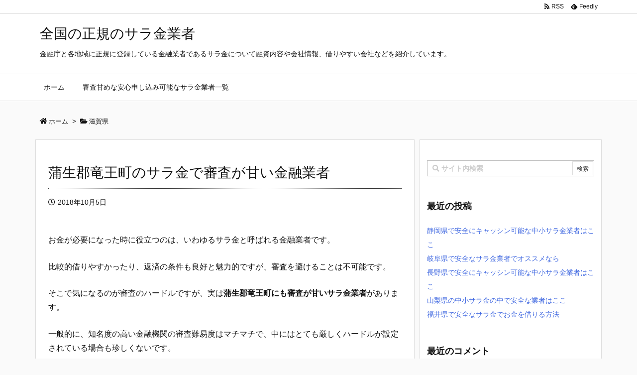

--- FILE ---
content_type: text/html; charset=UTF-8
request_url: https://tuccaroinc.com/%E8%92%B2%E7%94%9F%E9%83%A1%E7%AB%9C%E7%8E%8B%E7%94%BA
body_size: 33696
content:
<!DOCTYPE html>
<html dir="ltr" lang="ja" prefix="og: https://ogp.me/ns#" itemscope itemtype="https://schema.org/WebPage">
<head prefix="og: http://ogp.me/ns# article: http://ogp.me/ns/article# fb: http://ogp.me/ns/fb#">
<meta charset="UTF-8" />
<meta http-equiv="X-UA-Compatible" content="IE=edge" />
<meta name="viewport" content="width=device-width, initial-scale=1, user-scalable=yes" />
<title>蒲生郡竜王町のサラ金で審査が甘い金融業者 - 全国の正規のサラ金業者</title>
<style>img:is([sizes="auto" i], [sizes^="auto," i]) { contain-intrinsic-size: 3000px 1500px }</style>
<!-- All in One SEO 4.8.7 - aioseo.com -->
<meta name="description" content="蒲生郡竜王町にある審査が甘いサラ金を一覧で紹介しております、どうしてもお金を借りたくてもすでに大手の消費者金融で借りてしまっていてこれ以上お金を借りる事が出来ない人、審査に通らない方は地元のサラ金を利用すれば審査も甘いのでお金を借りられる可能性が高いです。" />
<meta name="robots" content="max-image-preview:large" />
<meta name="author" content="3piece"/>
<link rel="canonical" href="https://tuccaroinc.com/%E8%92%B2%E7%94%9F%E9%83%A1%E7%AB%9C%E7%8E%8B%E7%94%BA" />
<meta name="generator" content="All in One SEO (AIOSEO) 4.8.7" />
<meta property="og:locale" content="ja_JP" />
<meta property="og:site_name" content="全国の正規のサラ金業者 - 金融庁と各地域に正規に登録している金融業者であるサラ金について融資内容や会社情報、借りやすい会社などを紹介しています。" />
<meta property="og:type" content="article" />
<meta property="og:title" content="蒲生郡竜王町のサラ金で審査が甘い金融業者 - 全国の正規のサラ金業者" />
<meta property="og:description" content="蒲生郡竜王町にある審査が甘いサラ金を一覧で紹介しております、どうしてもお金を借りたくてもすでに大手の消費者金融で借りてしまっていてこれ以上お金を借りる事が出来ない人、審査に通らない方は地元のサラ金を利用すれば審査も甘いのでお金を借りられる可能性が高いです。" />
<meta property="og:url" content="https://tuccaroinc.com/%E8%92%B2%E7%94%9F%E9%83%A1%E7%AB%9C%E7%8E%8B%E7%94%BA" />
<meta property="article:published_time" content="2018-10-05T13:19:52+00:00" />
<meta property="article:modified_time" content="2018-10-05T13:19:52+00:00" />
<meta name="twitter:card" content="summary" />
<meta name="twitter:title" content="蒲生郡竜王町のサラ金で審査が甘い金融業者 - 全国の正規のサラ金業者" />
<meta name="twitter:description" content="蒲生郡竜王町にある審査が甘いサラ金を一覧で紹介しております、どうしてもお金を借りたくてもすでに大手の消費者金融で借りてしまっていてこれ以上お金を借りる事が出来ない人、審査に通らない方は地元のサラ金を利用すれば審査も甘いのでお金を借りられる可能性が高いです。" />
<script type="application/ld+json" class="aioseo-schema">
{"@context":"https:\/\/schema.org","@graph":[{"@type":"BlogPosting","@id":"https:\/\/tuccaroinc.com\/%E8%92%B2%E7%94%9F%E9%83%A1%E7%AB%9C%E7%8E%8B%E7%94%BA#blogposting","name":"\u84b2\u751f\u90e1\u7adc\u738b\u753a\u306e\u30b5\u30e9\u91d1\u3067\u5be9\u67fb\u304c\u7518\u3044\u91d1\u878d\u696d\u8005 - \u5168\u56fd\u306e\u6b63\u898f\u306e\u30b5\u30e9\u91d1\u696d\u8005","headline":"\u84b2\u751f\u90e1\u7adc\u738b\u753a\u306e\u30b5\u30e9\u91d1\u3067\u5be9\u67fb\u304c\u7518\u3044\u91d1\u878d\u696d\u8005","author":{"@id":"https:\/\/tuccaroinc.com\/author\/3piece\/#author"},"publisher":{"@id":"https:\/\/tuccaroinc.com\/#organization"},"datePublished":"2018-10-05T22:19:52+09:00","dateModified":"2018-10-05T22:19:52+09:00","inLanguage":"ja","mainEntityOfPage":{"@id":"https:\/\/tuccaroinc.com\/%E8%92%B2%E7%94%9F%E9%83%A1%E7%AB%9C%E7%8E%8B%E7%94%BA#webpage"},"isPartOf":{"@id":"https:\/\/tuccaroinc.com\/%E8%92%B2%E7%94%9F%E9%83%A1%E7%AB%9C%E7%8E%8B%E7%94%BA#webpage"},"articleSection":"\u6ecb\u8cc0\u770c, \u84b2\u751f\u90e1\u7adc\u738b\u753a"},{"@type":"BreadcrumbList","@id":"https:\/\/tuccaroinc.com\/%E8%92%B2%E7%94%9F%E9%83%A1%E7%AB%9C%E7%8E%8B%E7%94%BA#breadcrumblist","itemListElement":[{"@type":"ListItem","@id":"https:\/\/tuccaroinc.com#listItem","position":1,"name":"\u30db\u30fc\u30e0","item":"https:\/\/tuccaroinc.com","nextItem":{"@type":"ListItem","@id":"https:\/\/tuccaroinc.com\/category\/%e6%bb%8b%e8%b3%80%e7%9c%8c\/#listItem","name":"\u6ecb\u8cc0\u770c"}},{"@type":"ListItem","@id":"https:\/\/tuccaroinc.com\/category\/%e6%bb%8b%e8%b3%80%e7%9c%8c\/#listItem","position":2,"name":"\u6ecb\u8cc0\u770c","item":"https:\/\/tuccaroinc.com\/category\/%e6%bb%8b%e8%b3%80%e7%9c%8c\/","nextItem":{"@type":"ListItem","@id":"https:\/\/tuccaroinc.com\/%E8%92%B2%E7%94%9F%E9%83%A1%E7%AB%9C%E7%8E%8B%E7%94%BA#listItem","name":"\u84b2\u751f\u90e1\u7adc\u738b\u753a\u306e\u30b5\u30e9\u91d1\u3067\u5be9\u67fb\u304c\u7518\u3044\u91d1\u878d\u696d\u8005"},"previousItem":{"@type":"ListItem","@id":"https:\/\/tuccaroinc.com#listItem","name":"\u30db\u30fc\u30e0"}},{"@type":"ListItem","@id":"https:\/\/tuccaroinc.com\/%E8%92%B2%E7%94%9F%E9%83%A1%E7%AB%9C%E7%8E%8B%E7%94%BA#listItem","position":3,"name":"\u84b2\u751f\u90e1\u7adc\u738b\u753a\u306e\u30b5\u30e9\u91d1\u3067\u5be9\u67fb\u304c\u7518\u3044\u91d1\u878d\u696d\u8005","previousItem":{"@type":"ListItem","@id":"https:\/\/tuccaroinc.com\/category\/%e6%bb%8b%e8%b3%80%e7%9c%8c\/#listItem","name":"\u6ecb\u8cc0\u770c"}}]},{"@type":"Organization","@id":"https:\/\/tuccaroinc.com\/#organization","name":"\u5168\u56fd\u306e\u6b63\u898f\u306e\u30b5\u30e9\u91d1\u696d\u8005","description":"\u91d1\u878d\u5e81\u3068\u5404\u5730\u57df\u306b\u6b63\u898f\u306b\u767b\u9332\u3057\u3066\u3044\u308b\u91d1\u878d\u696d\u8005\u3067\u3042\u308b\u30b5\u30e9\u91d1\u306b\u3064\u3044\u3066\u878d\u8cc7\u5185\u5bb9\u3084\u4f1a\u793e\u60c5\u5831\u3001\u501f\u308a\u3084\u3059\u3044\u4f1a\u793e\u306a\u3069\u3092\u7d39\u4ecb\u3057\u3066\u3044\u307e\u3059\u3002","url":"https:\/\/tuccaroinc.com\/"},{"@type":"Person","@id":"https:\/\/tuccaroinc.com\/author\/3piece\/#author","url":"https:\/\/tuccaroinc.com\/author\/3piece\/","name":"3piece","image":{"@type":"ImageObject","@id":"https:\/\/tuccaroinc.com\/%E8%92%B2%E7%94%9F%E9%83%A1%E7%AB%9C%E7%8E%8B%E7%94%BA#authorImage","url":"https:\/\/secure.gravatar.com\/avatar\/b51c526c295cf85e46fe75f885b03ada6cb7ffbaee10ddeb656623e6ad4cb1ce?s=96&d=mm&r=g","width":96,"height":96,"caption":"3piece"}},{"@type":"WebPage","@id":"https:\/\/tuccaroinc.com\/%E8%92%B2%E7%94%9F%E9%83%A1%E7%AB%9C%E7%8E%8B%E7%94%BA#webpage","url":"https:\/\/tuccaroinc.com\/%E8%92%B2%E7%94%9F%E9%83%A1%E7%AB%9C%E7%8E%8B%E7%94%BA","name":"\u84b2\u751f\u90e1\u7adc\u738b\u753a\u306e\u30b5\u30e9\u91d1\u3067\u5be9\u67fb\u304c\u7518\u3044\u91d1\u878d\u696d\u8005 - \u5168\u56fd\u306e\u6b63\u898f\u306e\u30b5\u30e9\u91d1\u696d\u8005","description":"\u84b2\u751f\u90e1\u7adc\u738b\u753a\u306b\u3042\u308b\u5be9\u67fb\u304c\u7518\u3044\u30b5\u30e9\u91d1\u3092\u4e00\u89a7\u3067\u7d39\u4ecb\u3057\u3066\u304a\u308a\u307e\u3059\u3001\u3069\u3046\u3057\u3066\u3082\u304a\u91d1\u3092\u501f\u308a\u305f\u304f\u3066\u3082\u3059\u3067\u306b\u5927\u624b\u306e\u6d88\u8cbb\u8005\u91d1\u878d\u3067\u501f\u308a\u3066\u3057\u307e\u3063\u3066\u3044\u3066\u3053\u308c\u4ee5\u4e0a\u304a\u91d1\u3092\u501f\u308a\u308b\u4e8b\u304c\u51fa\u6765\u306a\u3044\u4eba\u3001\u5be9\u67fb\u306b\u901a\u3089\u306a\u3044\u65b9\u306f\u5730\u5143\u306e\u30b5\u30e9\u91d1\u3092\u5229\u7528\u3059\u308c\u3070\u5be9\u67fb\u3082\u7518\u3044\u306e\u3067\u304a\u91d1\u3092\u501f\u308a\u3089\u308c\u308b\u53ef\u80fd\u6027\u304c\u9ad8\u3044\u3067\u3059\u3002","inLanguage":"ja","isPartOf":{"@id":"https:\/\/tuccaroinc.com\/#website"},"breadcrumb":{"@id":"https:\/\/tuccaroinc.com\/%E8%92%B2%E7%94%9F%E9%83%A1%E7%AB%9C%E7%8E%8B%E7%94%BA#breadcrumblist"},"author":{"@id":"https:\/\/tuccaroinc.com\/author\/3piece\/#author"},"creator":{"@id":"https:\/\/tuccaroinc.com\/author\/3piece\/#author"},"datePublished":"2018-10-05T22:19:52+09:00","dateModified":"2018-10-05T22:19:52+09:00"},{"@type":"WebSite","@id":"https:\/\/tuccaroinc.com\/#website","url":"https:\/\/tuccaroinc.com\/","name":"\u5168\u56fd\u306e\u6b63\u898f\u306e\u30b5\u30e9\u91d1\u696d\u8005","description":"\u91d1\u878d\u5e81\u3068\u5404\u5730\u57df\u306b\u6b63\u898f\u306b\u767b\u9332\u3057\u3066\u3044\u308b\u91d1\u878d\u696d\u8005\u3067\u3042\u308b\u30b5\u30e9\u91d1\u306b\u3064\u3044\u3066\u878d\u8cc7\u5185\u5bb9\u3084\u4f1a\u793e\u60c5\u5831\u3001\u501f\u308a\u3084\u3059\u3044\u4f1a\u793e\u306a\u3069\u3092\u7d39\u4ecb\u3057\u3066\u3044\u307e\u3059\u3002","inLanguage":"ja","publisher":{"@id":"https:\/\/tuccaroinc.com\/#organization"}}]}</script>
<!-- All in One SEO -->
<link rel='dns-prefetch' href='//ajax.googleapis.com' />
<link rel='dns-prefetch' href='//use.fontawesome.com' />
<link rel="canonical" href="https://tuccaroinc.com/%E8%92%B2%E7%94%9F%E9%83%A1%E7%AB%9C%E7%8E%8B%E7%94%BA" />
<link rel='shortlink' href='https://tuccaroinc.com/?p=2469' />
<link rel="pingback" href="https://tuccaroinc.com/xmlrpc.php" />
<link rel="author" href="https://tuccaroinc.com/author/3piece/" />
<link rel="manifest" href="https://tuccaroinc.com/luxe-manifest.json" />
<link rel="alternate" type="application/rss+xml" title="全国の正規のサラ金業者 RSS Feed" href="https://tuccaroinc.com/feed/" />
<link rel="alternate" type="application/atom+xml" title="全国の正規のサラ金業者 Atom Feed" href="https://tuccaroinc.com/feed/atom/" />
<!-- Global site tag (gtag.js) - Google Analytics -->
<script async src="https://www.googletagmanager.com/gtag/js?id=UA-113872784-6"></script>
<script>
  window.dataLayer = window.dataLayer || [];
  function gtag(){dataLayer.push(arguments);}
  gtag('js', new Date());
  gtag('config', 'UA-113872784-6');</script>
<script async src="//pagead2.googlesyndication.com/pagead/js/adsbygoogle.js"></script>
<script>
     (adsbygoogle = window.adsbygoogle || []).push({
          google_ad_client: "ca-pub-9335349683302043",
          enable_page_level_ads: true
     });</script>
<link rel="icon" href="https://tuccaroinc.com/wp-content/themes/luxech/images/favicon.ico" />
<link rel="apple-touch-icon-precomposed" href="https://tuccaroinc.com/wp-content/themes/luxech/images/apple-touch-icon-precomposed.png" />
<meta name="theme-color" content="#4285f4">
<meta property="og:type" content="article" />
<meta property="og:url" content="https://tuccaroinc.com/%E8%92%B2%E7%94%9F%E9%83%A1%E7%AB%9C%E7%8E%8B%E7%94%BA" />
<meta property="og:title" content="蒲生郡竜王町のサラ金で審査が甘い金融業者 - 全国の正規のサラ金業者" />
<meta property="og:description" content="蒲生郡竜王町にある審査が甘いサラ金を一覧で紹介しております、どうしてもお金を借りたくてもすでに大手の消費者金融で借りてしまっていてこれ以上お金を借りる事が出来ない人、審査に通らない..." />
<meta property="og:image" content="https://tuccaroinc.com/wp-content/themes/luxech/images/og.png" />
<meta property="og:image:width" content="880" />
<meta property="og:image:height" content="660" />
<meta property="og:site_name" content="全国の正規のサラ金業者" />
<meta property="og:locale" content="ja_JP" />
<meta property="article:section" content="滋賀県" />
<meta property="article:published_time" content="2018-10-05T22:19:52Z" />
<meta property="article:modified_time" content="2018-10-05T22:19:52Z" />
<meta name="twitter:card" content="summary" />
<meta name="twitter:domain" content="tuccaroinc.com" />
<noscript><link rel="stylesheet" id="nav-css" href="//tuccaroinc.com/wp-content/themes/luxeritas/styles/nav.min.css?v=1605447311" media="all" /></noscript>
<noscript><link rel="stylesheet" id="async-css" href="//tuccaroinc.com/wp-content/themes/luxeritas/style.async.min.css?v=1704003504" media="all" /></noscript>
<link rel="stylesheet" id="wp-block-library-css" href="//tuccaroinc.com/wp-includes/css/dist/block-library/style.min.css" media="all" />
<style id='classic-theme-styles-inline-css'>
/*! This file is auto-generated */
.wp-block-button__link{color:#fff;background-color:#32373c;border-radius:9999px;box-shadow:none;text-decoration:none;padding:calc(.667em + 2px) calc(1.333em + 2px);font-size:1.125em}.wp-block-file__button{background:#32373c;color:#fff;text-decoration:none}</style>
<style id='global-styles-inline-css'>
:root{--wp--preset--aspect-ratio--square: 1;--wp--preset--aspect-ratio--4-3: 4/3;--wp--preset--aspect-ratio--3-4: 3/4;--wp--preset--aspect-ratio--3-2: 3/2;--wp--preset--aspect-ratio--2-3: 2/3;--wp--preset--aspect-ratio--16-9: 16/9;--wp--preset--aspect-ratio--9-16: 9/16;--wp--preset--color--black: #000000;--wp--preset--color--cyan-bluish-gray: #abb8c3;--wp--preset--color--white: #ffffff;--wp--preset--color--pale-pink: #f78da7;--wp--preset--color--vivid-red: #cf2e2e;--wp--preset--color--luminous-vivid-orange: #ff6900;--wp--preset--color--luminous-vivid-amber: #fcb900;--wp--preset--color--light-green-cyan: #7bdcb5;--wp--preset--color--vivid-green-cyan: #00d084;--wp--preset--color--pale-cyan-blue: #8ed1fc;--wp--preset--color--vivid-cyan-blue: #0693e3;--wp--preset--color--vivid-purple: #9b51e0;--wp--preset--gradient--vivid-cyan-blue-to-vivid-purple: linear-gradient(135deg,rgba(6,147,227,1) 0%,rgb(155,81,224) 100%);--wp--preset--gradient--light-green-cyan-to-vivid-green-cyan: linear-gradient(135deg,rgb(122,220,180) 0%,rgb(0,208,130) 100%);--wp--preset--gradient--luminous-vivid-amber-to-luminous-vivid-orange: linear-gradient(135deg,rgba(252,185,0,1) 0%,rgba(255,105,0,1) 100%);--wp--preset--gradient--luminous-vivid-orange-to-vivid-red: linear-gradient(135deg,rgba(255,105,0,1) 0%,rgb(207,46,46) 100%);--wp--preset--gradient--very-light-gray-to-cyan-bluish-gray: linear-gradient(135deg,rgb(238,238,238) 0%,rgb(169,184,195) 100%);--wp--preset--gradient--cool-to-warm-spectrum: linear-gradient(135deg,rgb(74,234,220) 0%,rgb(151,120,209) 20%,rgb(207,42,186) 40%,rgb(238,44,130) 60%,rgb(251,105,98) 80%,rgb(254,248,76) 100%);--wp--preset--gradient--blush-light-purple: linear-gradient(135deg,rgb(255,206,236) 0%,rgb(152,150,240) 100%);--wp--preset--gradient--blush-bordeaux: linear-gradient(135deg,rgb(254,205,165) 0%,rgb(254,45,45) 50%,rgb(107,0,62) 100%);--wp--preset--gradient--luminous-dusk: linear-gradient(135deg,rgb(255,203,112) 0%,rgb(199,81,192) 50%,rgb(65,88,208) 100%);--wp--preset--gradient--pale-ocean: linear-gradient(135deg,rgb(255,245,203) 0%,rgb(182,227,212) 50%,rgb(51,167,181) 100%);--wp--preset--gradient--electric-grass: linear-gradient(135deg,rgb(202,248,128) 0%,rgb(113,206,126) 100%);--wp--preset--gradient--midnight: linear-gradient(135deg,rgb(2,3,129) 0%,rgb(40,116,252) 100%);--wp--preset--font-size--small: 13px;--wp--preset--font-size--medium: 20px;--wp--preset--font-size--large: 36px;--wp--preset--font-size--x-large: 42px;--wp--preset--spacing--20: 0.44rem;--wp--preset--spacing--30: 0.67rem;--wp--preset--spacing--40: 1rem;--wp--preset--spacing--50: 1.5rem;--wp--preset--spacing--60: 2.25rem;--wp--preset--spacing--70: 3.38rem;--wp--preset--spacing--80: 5.06rem;--wp--preset--shadow--natural: 6px 6px 9px rgba(0, 0, 0, 0.2);--wp--preset--shadow--deep: 12px 12px 50px rgba(0, 0, 0, 0.4);--wp--preset--shadow--sharp: 6px 6px 0px rgba(0, 0, 0, 0.2);--wp--preset--shadow--outlined: 6px 6px 0px -3px rgba(255, 255, 255, 1), 6px 6px rgba(0, 0, 0, 1);--wp--preset--shadow--crisp: 6px 6px 0px rgba(0, 0, 0, 1);}:where(.is-layout-flex){gap: 0.5em;}:where(.is-layout-grid){gap: 0.5em;}body .is-layout-flex{display: flex;}.is-layout-flex{flex-wrap: wrap;align-items: center;}.is-layout-flex > :is(*, div){margin: 0;}body .is-layout-grid{display: grid;}.is-layout-grid > :is(*, div){margin: 0;}:where(.wp-block-columns.is-layout-flex){gap: 2em;}:where(.wp-block-columns.is-layout-grid){gap: 2em;}:where(.wp-block-post-template.is-layout-flex){gap: 1.25em;}:where(.wp-block-post-template.is-layout-grid){gap: 1.25em;}.has-black-color{color: var(--wp--preset--color--black) !important;}.has-cyan-bluish-gray-color{color: var(--wp--preset--color--cyan-bluish-gray) !important;}.has-white-color{color: var(--wp--preset--color--white) !important;}.has-pale-pink-color{color: var(--wp--preset--color--pale-pink) !important;}.has-vivid-red-color{color: var(--wp--preset--color--vivid-red) !important;}.has-luminous-vivid-orange-color{color: var(--wp--preset--color--luminous-vivid-orange) !important;}.has-luminous-vivid-amber-color{color: var(--wp--preset--color--luminous-vivid-amber) !important;}.has-light-green-cyan-color{color: var(--wp--preset--color--light-green-cyan) !important;}.has-vivid-green-cyan-color{color: var(--wp--preset--color--vivid-green-cyan) !important;}.has-pale-cyan-blue-color{color: var(--wp--preset--color--pale-cyan-blue) !important;}.has-vivid-cyan-blue-color{color: var(--wp--preset--color--vivid-cyan-blue) !important;}.has-vivid-purple-color{color: var(--wp--preset--color--vivid-purple) !important;}.has-black-background-color{background-color: var(--wp--preset--color--black) !important;}.has-cyan-bluish-gray-background-color{background-color: var(--wp--preset--color--cyan-bluish-gray) !important;}.has-white-background-color{background-color: var(--wp--preset--color--white) !important;}.has-pale-pink-background-color{background-color: var(--wp--preset--color--pale-pink) !important;}.has-vivid-red-background-color{background-color: var(--wp--preset--color--vivid-red) !important;}.has-luminous-vivid-orange-background-color{background-color: var(--wp--preset--color--luminous-vivid-orange) !important;}.has-luminous-vivid-amber-background-color{background-color: var(--wp--preset--color--luminous-vivid-amber) !important;}.has-light-green-cyan-background-color{background-color: var(--wp--preset--color--light-green-cyan) !important;}.has-vivid-green-cyan-background-color{background-color: var(--wp--preset--color--vivid-green-cyan) !important;}.has-pale-cyan-blue-background-color{background-color: var(--wp--preset--color--pale-cyan-blue) !important;}.has-vivid-cyan-blue-background-color{background-color: var(--wp--preset--color--vivid-cyan-blue) !important;}.has-vivid-purple-background-color{background-color: var(--wp--preset--color--vivid-purple) !important;}.has-black-border-color{border-color: var(--wp--preset--color--black) !important;}.has-cyan-bluish-gray-border-color{border-color: var(--wp--preset--color--cyan-bluish-gray) !important;}.has-white-border-color{border-color: var(--wp--preset--color--white) !important;}.has-pale-pink-border-color{border-color: var(--wp--preset--color--pale-pink) !important;}.has-vivid-red-border-color{border-color: var(--wp--preset--color--vivid-red) !important;}.has-luminous-vivid-orange-border-color{border-color: var(--wp--preset--color--luminous-vivid-orange) !important;}.has-luminous-vivid-amber-border-color{border-color: var(--wp--preset--color--luminous-vivid-amber) !important;}.has-light-green-cyan-border-color{border-color: var(--wp--preset--color--light-green-cyan) !important;}.has-vivid-green-cyan-border-color{border-color: var(--wp--preset--color--vivid-green-cyan) !important;}.has-pale-cyan-blue-border-color{border-color: var(--wp--preset--color--pale-cyan-blue) !important;}.has-vivid-cyan-blue-border-color{border-color: var(--wp--preset--color--vivid-cyan-blue) !important;}.has-vivid-purple-border-color{border-color: var(--wp--preset--color--vivid-purple) !important;}.has-vivid-cyan-blue-to-vivid-purple-gradient-background{background: var(--wp--preset--gradient--vivid-cyan-blue-to-vivid-purple) !important;}.has-light-green-cyan-to-vivid-green-cyan-gradient-background{background: var(--wp--preset--gradient--light-green-cyan-to-vivid-green-cyan) !important;}.has-luminous-vivid-amber-to-luminous-vivid-orange-gradient-background{background: var(--wp--preset--gradient--luminous-vivid-amber-to-luminous-vivid-orange) !important;}.has-luminous-vivid-orange-to-vivid-red-gradient-background{background: var(--wp--preset--gradient--luminous-vivid-orange-to-vivid-red) !important;}.has-very-light-gray-to-cyan-bluish-gray-gradient-background{background: var(--wp--preset--gradient--very-light-gray-to-cyan-bluish-gray) !important;}.has-cool-to-warm-spectrum-gradient-background{background: var(--wp--preset--gradient--cool-to-warm-spectrum) !important;}.has-blush-light-purple-gradient-background{background: var(--wp--preset--gradient--blush-light-purple) !important;}.has-blush-bordeaux-gradient-background{background: var(--wp--preset--gradient--blush-bordeaux) !important;}.has-luminous-dusk-gradient-background{background: var(--wp--preset--gradient--luminous-dusk) !important;}.has-pale-ocean-gradient-background{background: var(--wp--preset--gradient--pale-ocean) !important;}.has-electric-grass-gradient-background{background: var(--wp--preset--gradient--electric-grass) !important;}.has-midnight-gradient-background{background: var(--wp--preset--gradient--midnight) !important;}.has-small-font-size{font-size: var(--wp--preset--font-size--small) !important;}.has-medium-font-size{font-size: var(--wp--preset--font-size--medium) !important;}.has-large-font-size{font-size: var(--wp--preset--font-size--large) !important;}.has-x-large-font-size{font-size: var(--wp--preset--font-size--x-large) !important;}
:where(.wp-block-post-template.is-layout-flex){gap: 1.25em;}:where(.wp-block-post-template.is-layout-grid){gap: 1.25em;}
:where(.wp-block-columns.is-layout-flex){gap: 2em;}:where(.wp-block-columns.is-layout-grid){gap: 2em;}
:root :where(.wp-block-pullquote){font-size: 1.5em;line-height: 1.6;}</style>
<style id='luxech-inline-css'>
/*! Luxeritas WordPress Theme 3.3.1.1 - free/libre wordpress platform
 * @copyright Copyright (C) 2015 Thought is free. */*,*:before,*:after{box-sizing:border-box}@-ms-viewport{width:device-width}html{font-family:sans-serif;line-height:1.15;-webkit-text-size-adjust:100%;-ms-text-size-adjust:100%;-ms-overflow-style:scrollbar;-webkit-tap-highlight-color:transparent}body{line-height:1.5}a{text-decoration:none;background-color:transparent;-webkit-text-decoration-skip:objects}a:hover{text-decoration:underline}a:not([href]):not([tabindex]){color:inherit;text-decoration:none}a:not([href]):not([tabindex]):hover,a:not([href]):not([tabindex]):focus{color:inherit;text-decoration:none}a:not([href]):not([tabindex]):focus{outline:0}h1{font-size:2em;margin:.67em 0}small{font-size:80%}img{border-style:none;vertical-align:middle}hr{box-sizing:content-box;height:0;overflow:visible;margin-top:1rem;margin-bottom:1rem;border:0}pre{margin-top:0;margin-bottom:1rem;overflow:auto;-ms-overflow-style:scrollbar}code,pre{font-family:monospace,monospace;font-size:1em}ul ul,ol ul,ul ol,ol ol{margin-bottom:0}p{margin-top:0;margin-bottom:1rem}button{border-radius:0}button:focus{outline:1px dotted;outline:5px auto -webkit-focus-ring-color}input,button,select,optgroup,textarea{margin:0;font-family:inherit;font-size:inherit;line-height:inherit}button,input{overflow:visible}button,select{text-transform:none}button,html [type=button],[type=reset],[type=submit]{-webkit-appearance:button}button::-moz-focus-inner,[type=button]::-moz-focus-inner,[type=reset]::-moz-focus-inner,[type=submit]::-moz-focus-inner{padding:0;border-style:none}input[type=radio],input[type=checkbox]{box-sizing:border-box;padding:0}[type=number]::-webkit-inner-spin-button,[type=number]::-webkit-outer-spin-button{height:auto}[type=search]{outline-offset:-2px;-webkit-appearance:none}[type=search]::-webkit-search-cancel-button,[type=search]::-webkit-search-decoration{-webkit-appearance:none}textarea{overflow:auto;resize:vertical}label{display:inline-block;margin-bottom:.5rem}blockquote{margin:0 0 1rem}h1,h2,h3,h4,h5,h6{margin-top:0;margin-bottom:.5rem;font-family:inherit;font-weight:500;line-height:1.2;color:inherit}.container{width:100%;margin-right:auto;margin-left:auto}@media (min-width:576px){.container{max-width:540px}}@media (min-width:768px){.container{max-width:720px}}@media (min-width:992px){.container{max-width:960px}}@media (min-width:1200px){.container{max-width:1140px}}.col-4,.col-6,.col-12{float:left;position:relative;width:100%;min-height:1px;padding-right:15px;padding-left:15px}.col-12{-webkit-box-flex:0;-ms-flex:0 0 100%;flex:0 0 100%;max-width:100%}.col-6{-webkit-box-flex:0;-ms-flex:0 0 50%;flex:0 0 50%;max-width:50%}.col-4{-webkit-box-flex:0;-ms-flex:0 0 33.333333%;flex:0 0 33.333333%;max-width:33.333333%}.clearfix:after{display:block;clear:both;content:""}.pagination{display:-webkit-box;display:-ms-flexbox;display:flex;padding-left:0;list-style:none;border-radius:.25rem}table{border-collapse:collapse}caption{padding-top:.75rem;padding-bottom:.75rem;color:#6c757d;text-align:left;caption-side:bottom}th{text-align:left}.fa,.fas,.far,.fal,.fab{-moz-osx-font-smoothing:grayscale;-webkit-font-smoothing:antialiased;display:inline-block;font-style:normal;font-variant:normal;text-rendering:auto;line-height:1}.fa-fw{text-align:center;width:1.25em}.fa-pull-left{float:left}.fa-pull-right{float:right}.fa.fa-pull-left,.fas.fa-pull-left,.far.fa-pull-left,.fal.fa-pull-left,.fab.fa-pull-left{margin-right:.3em}.fa.fa-pull-right,.fas.fa-pull-right,.far.fa-pull-right,.fal.fa-pull-right,.fab.fa-pull-right{margin-left:.3em}.fa-spin{-webkit-animation:fa-spin 2s infinite linear;animation:fa-spin 2s infinite linear}@-webkit-keyframes fa-spin{0%{-webkit-transform:rotate(0deg);transform:rotate(0deg)}100%{-webkit-transform:rotate(360deg);transform:rotate(360deg)}}@keyframes fa-spin{0%{-webkit-transform:rotate(0deg);transform:rotate(0deg)}100%{-webkit-transform:rotate(360deg);transform:rotate(360deg)}}.fa-rotate-180{-ms-filter:'progid:DXImageTransform.Microsoft.BasicImage(rotation=2)';-webkit-transform:rotate(180deg);transform:rotate(180deg)}.fa-feedly-o:before{content:'\e601'}.fa-search:before{content:'\f002'}.fa-th-list:before{content:'\f00b'}.fa-times:before{content:'\f00d'}.fa-home:before{content:'\f015'}.fa-file:before{content:'\f15b'}.fa-clock:before{content:'\f017'}.fa-redo-alt:before{content:'\f2f9'}.fa-rotate-right:before{content:'\f01e'}.fa-sync-alt:before{content:'\f2f1'}.fa-tag:before{content:'\f02b'}.fa-tags:before{content:'\f02c'}.fa-list:before{content:'\f03a'}.fa-pencil-alt:before{content:'\f303'}.fa-arrow-left:before{content:'\f060'}.fa-arrow-right:before{content:'\f061'}.fa-arrow-up:before{content:'\f062'}.fa-exclamation-triangle:before{content:'\f071'}.fa-warning:before{content:'\f071'}.fa-calendar-alt:before{content:'\f073'}.fa-chevron-up:before{content:'\f077'}.fa-folder:before{content:'\f07b'}.fa-folder-open:before{content:'\f07c'}.fa-external-link:before{content:'\f08e'}.fa-twitter:before{content:'\f099'}.fa-facebook-f:before{content:'\f39e'}.fa-feed:before{content:'\f09e'}.fa-rss:before{content:'\f09e'}.fa-arrow-circle-up:before{content:'\f0aa'}.fa-bars:before{content:'\f0c9'}.fa-google-plus-g:before{content:'\f0d5'}.fa-caret-up:before{content:'\f0d8'}.fa-caret-right:before{content:'\f0da'}.fa-linkedin-in:before{content:'\f0e1'}.fa-comment:before{content:'\f075'}.fa-comments:before{content:'\f086'}.fa-exchange-alt:before{content:'\f362'}.fa-angle-double-left:before{content:'\f100'}.fa-angle-double-right:before{content:'\f101'}.fa-angle-double-up:before{content:'\f102'}.fa-spinner:before{content:'\f110'}.fa-mail-reply-all:before{content:'\f122'}.fa-reply-all:before{content:'\f122'}.fa-chevron-circle-up:before{content:'\f139'}.fa-minus-square:before{content:'\f146'}.fa-external-link-square:before{content:'\f14c'}.fa-caret-square-up:before{content:'\f151'}.fa-toggle-up:before{content:'\f151'}.fa-file-alt:before{content:'\f15c'}.fa-youtube:before{content:'\f167'}.fa-instagram:before{content:'\f16d'}.fa-plus-square:before{content:'\f0fe'}.fa-pinterest-p:before{content:'\f231'}.fa-get-pocket:before{content:'\f265'}.fa-smile:before{content:'\f118'}.fa-id-card:before{content:'\f2c2'}@font-face{font-family:'Font Awesome 5 Brands';font-style:normal;font-weight:400;font-display:swap;src:url('//use.fontawesome.com/releases/v5.0.13/webfonts/fa-brands-400.eot');src:url('//use.fontawesome.com/releases/v5.0.13/webfonts/fa-brands-400.eot') format('embedded-opentype'),url('//use.fontawesome.com/releases/v5.0.13/webfonts/fa-brands-400.woff2') format('woff2'),url('//use.fontawesome.com/releases/v5.0.13/webfonts/fa-brands-400.woff') format('woff'),url('//use.fontawesome.com/releases/v5.0.13/webfonts/fa-brands-400.ttf') format('truetype'),url('//use.fontawesome.com/releases/v5.0.13/webfonts/fa-brands-400.svg#fontawesome') format('svg')}.fab{font-family:'Font Awesome 5 Brands'}@font-face{font-family:'Font Awesome 5 Free';font-style:normal;font-weight:400;font-display:swap;src:url('//use.fontawesome.com/releases/v5.0.13/webfonts/fa-regular-400.eot');src:url('//use.fontawesome.com/releases/v5.0.13/webfonts/fa-regular-400.eot') format('embedded-opentype'),url('//use.fontawesome.com/releases/v5.0.13/webfonts/fa-regular-400.woff2') format('woff2'),url('//use.fontawesome.com/releases/v5.0.13/webfonts/fa-regular-400.woff') format('woff'),url('//use.fontawesome.com/releases/v5.0.13/webfonts/fa-regular-400.ttf') format('truetype'),url('//use.fontawesome.com/releases/v5.0.13/webfonts/fa-regular-400.svg#fontawesome') format('svg')}.far{font-family:'Font Awesome 5 Free';font-weight:400}@font-face{font-family:'Font Awesome 5 Free';font-style:normal;font-weight:900;font-display:swap;src:url('//use.fontawesome.com/releases/v5.0.13/webfonts/fa-solid-900.eot');src:url('//use.fontawesome.com/releases/v5.0.13/webfonts/fa-solid-900.eot') format('embedded-opentype'),url('//use.fontawesome.com/releases/v5.0.13/webfonts/fa-solid-900.woff2') format('woff2'),url('//use.fontawesome.com/releases/v5.0.13/webfonts/fa-solid-900.woff') format('woff'),url('//use.fontawesome.com/releases/v5.0.13/webfonts/fa-solid-900.ttf') format('truetype'),url('//use.fontawesome.com/releases/v5.0.13/webfonts/fa-solid-900.svg#fontawesome') format('svg')}.fa,.fas{font-family:'Font Awesome 5 Free';font-weight:900}@font-face{font-family:'icomoon';src:url('/wp-content/themes/luxech/fonts/icomoon/fonts/icomoon.eot');src:url('/wp-content/themes/luxech/fonts/icomoon/fonts/icomoon.eot') format('embedded-opentype'),url('/wp-content/themes/luxech/fonts/icomoon/fonts/icomoon.woff') format('woff'),url('/wp-content/themes/luxech/fonts/icomoon/fonts/icomoon.ttf') format('truetype'),url('/wp-content/themes/luxech/fonts/icomoon/fonts/icomoon.svg') format('svg');font-weight:400;font-style:normal;font-display:swap}[class^=ico-],[class*=" ico-"]{font-family:'icomoon' !important;speak:none;font-style:normal;font-weight:400;font-variant:normal;text-transform:none;line-height:1;-webkit-font-smoothing:antialiased;-moz-osx-font-smoothing:grayscale}.ico-feedly:before{content:"\e600"}.ico-feedly-o:before{content:"\e601"}.ico-feedly-square:before{content:"\e602"}.ico-line:before{content:"\e700"}.ico-line-square:before{content:"\e701"}*{margin:0;padding:0}html{overflow:auto;font-size:62.5%!important}body,body.mceContentBody{overflow:hidden;font-size:14px;font-size:1.4rem;font-family:sans-serif;background:#fafafa;color:#111}a{word-break:break-all;color:#4169e1}a:hover{color:#dc143c}a:hover,.term img,a:hover,.term img:hover{transition:opacity .3s,transform .5s}a:hover img{opacity:.8}hr{border-top:1px dotted #999}img,video,object,canvas,svg{max-width:100%;height:auto;box-sizing:content-box}.no-js img.lazy{display:none!important}pre,ul,ol{margin:0 0 1.6em}pre{margin-bottom:30px}blockquote{display:block;margin:1.6em 5px;margin-before:1em;margin-after:1em;margin-start:5px;margin-end:5px;padding:10px 20px;font-size:14px;font-size:1.4rem;background:#f5f4f3;border-left:5px solid #dddcd9;border-radius:10px}blockquote ol:first-child,blockquote p:first-child,blockquote ul:first-child{margin-top:5px}blockquote ol:last-child,blockquote p:last-child,blockquote ul:last-child{margin-bottom:5px}[type=submit],[type=text],[type=email],.reply a{display:inline;line-height:1;vertical-align:middle;padding:12px 12px 11px;max-width:100%}.reply a,[type=submit],div[class$=-w] ul[class*=sns] li a,.widget_categories select,.widget_archive select{color:#333;font-weight:400;background:#fff;border:1px solid #ddd}div[class$=-w] ul[class*=sns] li a{color:#666;background:#fbfbfb;border:1px solid #ccc}option,textarea,[type=text],[type=email],[type=search]{color:inherit;background:#fff;border:1px solid #ddd}[type=search]{-webkit-appearance:none;outline-offset:-2px;line-height:1;border-radius:0}[type=search]::-webkit-search-cancel-button,[type=search]::-webkit-search-decoration{display:none}textarea{padding:8px;max-width:100%}.container{position:static;padding:0}h1,h2,h3,h4,h5,h6{margin-top:0;margin-bottom:0;border:none}h1 a,h2 a,h3 a,h4 a,h5 a,h6 a{word-break:normal}.cboth{clear:both}.bold{font-weight:700}.wp-caption{margin-bottom:1.6em;max-width:100%}.wp-caption img[class*=wp-image-]{display:block;margin:0}.post .wp-caption-text,.post .wp-caption-dd{font-size:12px;font-size:1.2rem;line-height:1.5;margin:0;padding:.5em 0}.sticky .posted-on{display:none}.bypostauthor>article .fn:after{content:"";position:relative}.screen-reader-text{clip:rect(1px,1px,1px,1px);height:1px;overflow:hidden;position:absolute !important;width:1px}strong{font-weight:700}em{font-style:italic}.alignleft{display:inline;float:left}.alignright{display:inline;float:right}.aligncenter{display:block;margin-right:auto;margin-left:auto}blockquote.alignleft,.wp-caption.alignleft,img.alignleft{margin:.4em 1.6em 1.6em 0}blockquote.alignright,.wp-caption.alignright,img.alignright{margin:.4em 0 1.6em 1.6em}blockquote.aligncenter,.wp-caption.aligncenter,img.aligncenter{clear:both;margin-top:.4em;margin-bottom:1.6em}.wp-caption.alignleft,.wp-caption.alignright,.wp-caption.aligncenter{margin-bottom:1.2em}img[class*=wp-image-],img[class*=attachment-]{max-width:100%;height:auto}.gallery-item{display:inline-block;text-align:left;vertical-align:top;margin:0 0 1.5em;padding:0 1em 0 0;width:50%}.gallery-columns-1 .gallery-item{width:100%}.gallery-columns-2 .gallery-item{max-width:50%}@media screen and (min-width:30em){.gallery-item{max-width:25%}.gallery-columns-1 .gallery-item{max-width:100%}.gallery-columns-2 .gallery-item{max-width:50%}.gallery-columns-3 .gallery-item{max-width:33.33%}.gallery-columns-4 .gallery-item{max-width:25%}}.gallery-caption{display:block;font-size:12px;font-size:1.2rem;line-height:1.5;padding:.5em 0}#head-in{padding-top:28px;background:#fff}.band{position:absolute;top:0;left:0;right:0}div[id*=head-band]{margin:auto;height:28px;line-height:28px;overflow:hidden;background:#fff;border-bottom:1px solid #ddd}.band-menu{position:relative;margin:auto}.band-menu ul{font-size:1px;margin:0 -5px 0 0;position:absolute;right:10px;list-style:none}.band-menu li{display:inline-block;vertical-align:middle;font-size:12px;font-size:1.2rem;margin:0 3px;line-height:1}.band-menu li a{color:#111;text-decoration:none}.band-menu li a:hover{color:#09f}.band-menu .menu-item a:before{display:inline;margin:5px;line-height:1;font-family:'Font Awesome 5 Free';content:"\f0da";font-weight:900}div[id*=head-band] .snsf{display:block;min-width:28px;height:20px;margin:-2px -6px 0 0;text-align:center}div[id*=head-band] .snsf a{display:block;height:100%;width:100%;text-decoration:none;letter-spacing:0;font-family:Verdana,Arial,Helvetica,Roboto;padding:4px;border-radius:2px}.sitename{display:inline-block;margin:0 0 12px;font-size:28px;font-size:2.8rem;line-height:1.4}.sitename a{color:inherit;text-decoration:none}.desc{line-height:1.4}.info{padding:20px 10px;overflow:hidden}.logo,.logo-up{margin:15px auto -10px auto;text-align:center}.logo-up{margin:15px auto 0 auto}#header .head-cover{margin:auto}#header #gnavi,#foot-in{margin:auto}#nav{margin:0;padding:0;border-top:1px solid #ddd;border-bottom:1px solid #ddd;position:relative;z-index:20}#nav,#gnavi ul,#gnavi li a,.mobile-nav{color:#111;background:#fff}#gnavi .mobile-nav{display:none}#gnavi .nav-menu{display:block}#gnavi ul{margin:0;text-indent:0;white-space:nowrap}#gnavi li,#gnavi li a{display:block;text-decoration:none;text-align:center}#gnavi li{float:left;position:relative;list-style-type:none}#gnavi li:hover>a,#gnavi li:hover>a>span,div.mobile-nav:hover,ul.mobile-nav li:hover{color:#fff;background:#09f}#gnavi li ul{display:none}#gnavi .current-menu-item>a,#gnavi .current-menu-ancestor>a,#gnavi .current_page_item>a,#gnavi .current_page_ancestor>a{background:none repeat scroll 0 0 #000;color:#fff}@media (min-width:992px){#gnavi ul{display:-webkit-box;display:-ms-flexbox;display:flex;-ms-flex-wrap:wrap;flex-wrap:wrap}#gnavi li{-webkit-box-flex:0 0 auto;-ms-flex:0 0 auto;flex:0 0 auto;min-width:1px;background:#09f}#gnavi div>ul>li{background:0 0}#gnavi li span{display:block}#gnavi div>ul>li>a>span{transition:.4s;border-bottom:0;padding:16px 18px}#gnavi li>ul{display:none;margin:0;padding:1px 0 0;border-right:1px solid #ddd;border-left:1px solid #ddd;background:0 0;position:absolute;top:100%;z-index:1}#gnavi li li{width:100%;min-width:160px}#gnavi li li span{border-bottom:1px solid #ddd;font-size:13px;font-size:1.3rem;padding:10px 15px;width:100%;text-align:left}#gnavi li li ul{padding:0;border-top:1px solid #ddd;overflow:hidden;top:-1px;left:100%}#gnavi ul ul>li[class*=children]>a>span:after{font-family:'Font Awesome 5 Free';content:"\f0da";font-weight:900;position:absolute;right:6px}}@media (max-width:991px){#gnavi ul.mobile-nav{display:table;table-layout:fixed;width:100%;margin:0;border:0}#gnavi div.mobile-nav{display:block;padding:8px 20px;cursor:pointer}#gnavi .mobile-nav li{display:table-cell;text-align:center;padding:8px 10px;border:0;float:none}#gnavi .mobile-nav li i{font-size:18px;font-size:1.8rem;font-style:normal}#gnavi ul{display:none;border:0;border-bottom:solid 1px #ddd}#gnavi li{display:block;float:none;width:100%;padding-left:0;text-align:left;line-height:1.2;border-top:1px solid #ddd;list-style:disc inside}#gnavi li:hover>a>span{background:0 0}#gnavi p{font-size:12px;font-size:1.2rem;line-height:1;margin:6px 0 0}}#primary{border:1px solid transparent}#section,.grid{margin:0 10px 20px 0}.grid{padding:45px 68px;background:#fff;border:1px solid #ddd}#breadcrumb{margin:20px 0 15px;padding:10px}#breadcrumb,#breadcrumb a{color:#111;text-decoration:none}#breadcrumb a:hover{text-decoration:underline}#breadcrumb h1,#breadcrumb li{display:inline;list-style-type:none;font-size:13px;font-size:1.3rem}#breadcrumb i{margin-right:3px}#breadcrumb i.arrow{margin:0 8px}.term{margin-right:10px}.term img{float:left;max-width:40%;height:auto;margin-bottom:15px;background:inherit;border:1px solid #ddd;border-radius:4px;box-shadow:0 0 2px 1px rgba(255,255,255,1) inset}.term img:hover{border-color:#06c}#related .term img{padding:1px;width:100px;height:100px}.read-more-link,.read-more-link i{text-decoration:underline}#list .toc{margin:0 0 25px}#list .excerpt{margin:0 0 12px;line-height:1.8}.exsp{display:inline}#list .read-more{clear:both;line-height:1;margin:35px 0 30px;text-align:right}#list .read-more{margin:0}@media (max-width:575px){.read-more-link{color:inherit;background:#fafafa;border:1px solid #aaa}.read-more-link:hover{color:#dc143c;background:#f0f0f0;text-decoration:none}}.meta,.post .meta{margin:0;font-size:14px;font-size:1.4rem;color:#111;border-top:1px dotted #333;margin-bottom:35px;line-height:1.6;vertical-align:middle;padding:16px 0}.meta a{color:#111;text-decoration:underline}.meta i{margin:0 5px 0 10px}.meta i:first-child{margin-left:0}.meta-box{margin:30px 10px}.toc .meta-u,.post .meta-u{line-height:1.4;background:0 0;border:0;margin:0 0 10px;padding:0}.post .meta-u{overflow:hidden;text-align:right}#paging{margin:auto;text-align:center}#paging ul{padding:0}#paging i{font-weight:700}#paging .not-allow i{font-weight:400;opacity:.3}.pagination{display:-webkit-box;display:-ms-flexbox;display:flex;-webkit-box-pack:center;-ms-flex-pack:center;justify-content:center;margin:0}.pagination li{-webkit-box-flex:1 1 42px;-ms-flex:1 1 42px;flex:1 1 42px;max-width:42px;min-width:27px;float:left}.pagination>li>a,.pagination>li>span{display:inline-block;width:100%;padding:6px 0;color:inherit;background:#fff;border:1px solid #ddd;border-right:0}.pagination>li:last-child>a,.pagination>li:last-child>span,.pagination>.not-allow:first-child>span:hover{border-right:1px solid #ddd}.pagination>.active>span,.pagination>li>a:hover{color:#fff;background:#dc143c}.pagination>.active>span:hover,.pagination>.not-allow>span:hover{cursor:text}.post #paging{margin:20px 0 40px}.post{font-size:16px;font-size:1.6rem;padding-bottom:10px;line-height:1.8}.post p{margin:0 0 1.6em}.post a{text-decoration:underline}.post h2,.post h3,.post h4,.post h5,.post h6{line-height:1.4;margin-top:35px;margin-bottom:30px}.post h1:first-child{margin-top:0}.post h2:first-child,.post h3:first-child{margin-top:30px}.post h2{border-left:8px solid #999;font-size:24px;font-size:2.4rem;padding:8px 20px}.post h3{font-size:22px;font-size:2.2rem;padding:2px 15px;margin-left:5px;border-left:2px #999 solid}.post h4{font-size:18px;font-size:1.8rem;padding:0 12px;border:0;border-left:solid 12px #999}.post table{margin-bottom:30px}.post td,.post th{padding:8px 10px;border:1px solid #ddd}.post th{text-align:center;background:#f5f5f5}.post ul,.post ol{padding:0 0 0 30px}.post .vcard{text-align:right}.post .vcard i{margin-right:8px}.entry-title,#front-page-title{font-size:28px;font-size:2.8rem;line-height:1.5;background:0 0;border:none;margin:0 0 10px;padding:0}.entry-title a{color:inherit;text-decoration:none}.entry-title a:hover{color:#dc143c}#sns-tops{margin:-25px 0 45px}#sns-bottoms{margin:16px 0 0}#bottom-area #sns-bottoms{margin-bottom:0}.sns-msg h2{display:inline-block;margin:0 0 0 5px;padding:0 8px;line-height:1;font-size:16px;font-size:1.6rem;background:0 0;border:none;border-bottom:5px solid #ccc}#pnavi{clear:both;padding:0;border:1px solid #ddd;background:#fff;height:auto;overflow:hidden}#pnavi .next,#pnavi .prev{position:relative}#pnavi .next{text-align:right;border-bottom:1px solid #ddd}#pnavi i{font-size:22px;font-size:2.2rem}#pnavi .next-arrow,#pnavi .prev-arrow{font-size:16px;font-size:1.6rem;position:absolute;top:10px}#pnavi .next-arrow{left:20px}#pnavi .prev-arrow{right:20px}#pnavi .ntitle,#pnavi .ptitle{margin-top:32px}#pnavi img{height:100px;width:100px;border:1px solid #ddd;border-radius:8px}#pnavi a{display:block;padding:15px 30px;overflow:hidden;text-decoration:none;color:#999;min-height:132px}#pnavi a:hover{color:#dc143c}#pnavi a>img,#pnavi a:hover>img{transition:opacity .4s,transform .4s}#pnavi a:hover>img{border-color:#337ab7}#pnavi .block-span{display:block;margin-top:35px}#pnavi .next img,#pnavi .no-img-next i{float:right;margin:0 0 0 10px}#pnavi .prev img,#pnavi .no-img-prev i{float:left;margin:0 10px 0 0}#pnavi i.navi-home,#pnavi .no-img-next i,#pnavi .no-img-prev i{height:100px}#pnavi i.navi-home{font-size:96px;padding:2px 0 2px 25px}#pnavi .no-img-next i,#pnavi .no-img-prev i{font-size:70px;padding:15px 0 15px 25px}@media (min-width:1200px),(min-width:540px) and (max-width:991px){#pnavi .next,#pnavi .prev,#pnavi .next a,#pnavi .prev a{padding-bottom:32767px;margin-bottom:-32752px}#pnavi .next,#pnavi .prev{margin-bottom:-32767px;width:50%}#pnavi .next{float:right;border-left:1px solid #ddd}}.related,.discussion,.tb{font-size:24px;font-size:2.4rem;line-height:2;margin:0 0 15px}.related i,.discussion i,.tb i{margin-right:10px}#related{padding:0}#related .term img{float:left;margin:8px 10px 8px 0}#related h3{font-size:16px;font-size:1.6rem;font-weight:700;padding:0;margin:10px 0 10px 10px;border:none}#related h3 a{color:inherit;text-decoration:none;line-height:1.6}#related h3 a:hover{color:#09f}#related .toc{padding:10px 0;border-top:1px dotted #ccc}#related .toc:first-child{border-top:none}#related p{margin:10px;font-size:13px;font-size:1.3rem}#related .excerpt p{opacity:.7}#comments h3{font-size:16px;font-size:1.6rem;border:none;padding:10px 0;margin-bottom:10px}#comments h3 i{font-size:22px;font-size:2.2rem;margin-right:10px}.comments-list,.comments-list li{border-bottom:1px solid #ddd}.comments-list li{margin-bottom:20px}.comments-list .comment-body{padding-bottom:20px}.comments-list li:last-child{margin-bottom:0;padding-bottom:0;border:none}#comments p{font-size:14px;font-size:1.4rem;margin:20px 0}#comments label{display:block}.comment-author.vcard .avatar{display:block;float:left;margin:0 10px 20px 0}.comment-meta{margin-bottom:40px}.comment-meta:after{content:" ";clear:both}.fn{line-height:1.6;font-size:15px;font-size:1.5rem}.says{margin-left:10px}.commentmetadata{font-size:14px;font-size:1.4rem;height:15px;padding:10px 10px 10px 0}.reply a{display:block;text-decoration:none;text-align:center;width:65px;margin:0 0 0 auto}.comments-list{padding-left:0;list-style-type:none}.comments-list li.depth-1>ul.children{padding-left:30px}.comments-list li{list-style-type:none}#comments .no-comments{margin:0 0 20px;padding:10px 20px 30px;border-bottom:1px solid #ddd}#c-paging{text-align:center;padding:0 0 20px;border-bottom:1px solid #ccc}#respond{font-size:16px;font-size:1.6rem}#commentform .tags{padding:10px;font-size:13px;font-size:1.3rem}#comments textarea{margin-bottom:10px;width:100%}#comments .form-submit{margin:0}#comments [type=submit]{color:#fff;background:#666;padding:18px 18px 17px}#comments [type=submit]:hover{background:#dc143c}#trackback input{width:100%;margin:0 0 10px}#list-title{margin:0 0 40px;font-size:28px;font-size:2.8rem;font-weight:400}#section .grid #list-title{margin:0}div[id*=side-],#col3{padding:20px 0;border:1px solid #ddd;background:#fff}#side .widget,#col3 .widget{word-break:break-all;margin:0 6px;padding:20px 7px;border:1px solid transparent}#side ul,#col3 ul{margin-bottom:0}#side ul li,#col3 ul li{list-style-type:none;line-height:2;margin:0;padding:0}#side ul li li,#col3 ul li li{margin-left:16px}#side h3,#col3 h3,#side h4,#col3 h4{font-size:18px;font-size:1.8rem;font-weight:700;color:#111;margin:4px 0 20px;padding:4px 0}.search-field{border:1px solid #bbb}#wp-calendar{background:#fff}#wp-calendar caption{color:inherit;background:#fff}#wp-calendar #today{background:#ffec67}#wp-calendar .pad{background:#fff9f9}#footer{clear:both;background:#fff;border-top:1px solid #ddd;z-index:10}.row{margin:0}#foot-in{padding:25px 0}#foot-in a{color:#111}#foot-in h4{font-size:18px;font-size:1.8rem;font-weight:700;margin:15px 0;padding:4px 10px;border-left:8px solid #999}#foot-in ul li{list-style-type:none;line-height:1.8;margin:0 10px;padding:0}#foot-in ul li li{margin-left:15px}#copyright{font-size:12px;font-size:1.2rem;padding:20px 0;color:#111;background:#fff;clear:both}#footer .copy{font-size:12px;font-size:1.2rem;line-height:1;margin:20px 0 0;text-align:center}#footer .copy a{color:inherit}#footer #thk{margin:20px 0;font-size:11px;font-size:1.1rem;word-spacing:-1px}#page-top{position:fixed;bottom:20px;right:20px;font-weight:700;background:#656463;text-decoration:none;color:#fff;padding:16px 20px;text-align:center;display:none;opacity:.5;cursor:pointer;z-index:30}#page-top:hover{text-decoration:none;opacity:1}.i-video,.i-embed{display:block;position:relative;overflow:hidden}.i-video{padding-top:25px;padding-bottom:56.25%}.i-video iframe,.i-video object,.i-video embed{position:absolute;top:0;left:0;height:100%;width:100%}.i-embed iframe{width:100%}.head-under{margin-top:20px}.head-under,.post-title-upper,.post-title-under{margin-bottom:20px}.posts-under-1{padding:20px 0}.posts-under-2{padding-bottom:40px}#sitemap li{border-left:1px solid #000}.recentcomments a{display:inline;padding:0;margin:0}#main{-webkit-box-flex:0 1 772px;-ms-flex:0 1 772px;flex:0 1 772px;max-width:772px;min-width:1px;float:left}#side{-webkit-box-flex:0 0 366px;-ms-flex:0 0 366px;flex:0 0 366px;width:366px;min-width:1px;float:right}@media (min-width:992px){#primary,#field{display:-webkit-box;display:-ms-flexbox;display:flex}#breadcrumb,.head-cover{display:block !important}.sitename img{margin:0}}@media screen and (min-width:768px){.logo,#head-band-in,div[id*=head-band] .band-menu,#header .head-cover,#header #gnavi,#foot-in{max-width:720px}}@media screen and (min-width:992px){.logo,#head-band-in,div[id*=head-band] .band-menu,#header .head-cover,#header #gnavi,#foot-in{max-width:960px}}@media screen and (min-width:992px) and (max-width:1199px){#main{-webkit-box-flex:0 1 592px;-ms-flex:0 1 592px;flex:0 1 592px;max-width:592px;min-width:1px}}@media screen and (min-width:1200px){.logo,#head-band-in,div[id*=head-band] .band-menu,#header .head-cover,#header #gnavi,#foot-in{max-width:1140px}#list .term img{width:auto;height:auto;margin-right:20px}}@media screen and (max-width:1199px){#list .term img{max-width:40%;height:auto;margin-right:20px}}@media print,(max-width:991px){#primary,#main,#side{display:block;width:100%;float:none;clear:both}div[id*=head-band]{padding:0 5px}#header #gnavi{padding-left:0;padding-right:0}#main{margin-bottom:30px}#section{margin-right:0}.grid,#side .widget,#col3 .widget{padding-left:20px;padding-right:20px}.grid{margin:0 0 20px}#side .widget,#col3 .widget{margin-left:0;margin-right:0}#related .toc{margin-right:15px}.comments-list li.depth-1>ul.children{padding-left:0}#foot-in{padding:0}#foot-in .col-xs-4,#foot-in .col-xs-6,#foot-in .col-xs-12{display:none}div[id*=side-]{margin-bottom:20px}#side-scroll{max-width:32767px}}@media (min-width:576px) and (max-width:767px){.container{padding:0 5px;width:100%}}@media (max-width:575px){.grid,#side .widget,#col3 .widget{padding-left:7px;padding-right:7px}.meta,.post .meta{font-size:12px;font-size:1.2rem}#list .term img{max-width:30%;height:auto;margin:0 15px 25px 0}#list .excerpt{padding-left:0;margin:0 0 40px}.excerpt p{display:inline}.excerpt br{display:none}.read-more-link{display:block;clear:both;padding:12px;font-size:12px;font-size:1.2rem;text-align:center;white-space:nowrap;overflow:hidden}.read-more-link,.read-more-link i{text-decoration:none}#list .term img{margin-bottom:30px}#list .read-more-link{margin:20px 0 0}.sitename{font-size:22px;font-size:2.2rem}.entry-title,#front-page-title,.post h2,.post h3,.related,.discussion,.tb{font-size:18px;font-size:1.8rem}#page-top{font-size:20px;font-size:2rem;padding:8px 14px}.ptop{display:none}}div[class*=sns-]{margin:0;padding:0}div[class*=sns-] li{margin:5px 0;list-style-type:none;cursor:pointer}div[class*=sns-] .clearfix{padding:0}div[class*=sns-] i{max-width:16px}.sns-c,.sns-w{display:table;width:100%;table-layout:fixed}.snsb{padding:0;margin:0;letter-spacing:-.4em}.snsb li{display:inline-block;letter-spacing:normal;white-space:nowrap;list-style-type:none;vertical-align:top}.sns-c .snsb li,.sns-w .snsb li{position:relative;max-width:94px;padding:1px;height:32px}.sns-c .snsb li a,.sns-w .snsb li a{display:block;position:relative;margin:auto;padding:9px 3px 0;height:32px;width:82px;line-height:1;font-family:Verdana,Arial,Helvetica,Roboto;font-size:13px;font-size:1.3rem;letter-spacing:-1px;text-decoration:none;border-radius:3px}.sns-c .snsb li a{color:#fff;background:#000;box-shadow:1px 1px 3px 0 rgba(0,0,0,.3)}.sns-c .snsb li a:hover{opacity:.6}.sns-w .snsb li a:hover{background:#f8f8f8;opacity:.7}.sns-c .snsb li,.sns-w .snsb li{margin:3px 2px 0 0}.sns-n .snsb li:last-child{margin-right:0}.sns-c .fa-hatena,.sns-w .fa-hatena{font-weight:700;font-family:Verdana,Arial,Helvetica,Roboto}.sns-c .snsb a,.sns-w .snsb a{text-align:center}.sns-c .snsb i,.sns-w .snsb i{margin-right:2px}.sns-c .snsb .twitter a{background:#55acee}.sns-c .snsb .facebook a{background:#3b5998}.sns-c .snsb .google a{background:#dd4b39}.sns-c .snsb .linkedin a{background:#0479b4}.sns-c .snsb .pinit a{background:#bd081c}.sns-c .snsb .hatena a{background:#3c7dd1}.sns-c .snsb .pocket a{background:#ee4257}.sns-c .snsb .line a{background:#00c300}.sns-c .snsb .rss a{background:#fe9900}.sns-c .snsb .feedly a{background:#87bd33}.sns-w .snsb .twitter a{color:#55acee}.sns-w .snsb .facebook a{color:#3b5998}.sns-w .snsb .google a{color:#dd4b39}.sns-w .snsb .linkedin a{color:#0479b4}.sns-w .snsb .pinit a{color:#bd081c}.sns-w .snsb .hatena a{color:#3c7dd1}.sns-w .snsb .pocket a{color:#ee4257}.sns-w .snsb .line a{color:#00c300}.sns-w .snsb .rss a{color:#fe9900}.sns-w .snsb .feedly a{color:#87bd33}.snscnt{display:block;position:absolute;right:0;top:-25px;width:82px;padding:3px 0;font-size:11px;font-size:1.1rem;border:1px solid #bbb;border-radius:3px;background:#fdfdfd;color:#333}.sns-w .snscnt{right:-1px}.snscnt i{margin:0 !important}.snscnt:after,.snscnt:before{top:100%;left:50%;border:solid transparent;content:" ";height:0;width:0;position:absolute}.snscnt:after{border-color:rgba(255,255,255,0);border-top-color:#fff;border-width:2px;margin-left:-2px}.snscnt:before{border-color:rgba(153,153,153,0);border-top-color:#bbb;border-width:4px;margin-left:-4px}@media screen and (max-width:765px),screen and (min-width:992px) and (max-width:1200px){.snscnt{max-width:43px}.sns-w .snsb li{max-width:46px}.sns-c .snsb li a,.sns-w .snsb li a{font-size:14px;font-size:1.4rem;padding:9px 4px 10px;width:42px}.sns-c .snsb i,.sns-w .snsb i{margin-right:0}div[class*=sns-] .snsname{display:none}}@media screen and (min-width:992px){.snsb li.line-sm{display:none !important}}@media screen and (max-width:991px){.snsb li.line-pc{display:none !important}}.blogcard p{font-size:16px;font-size:1.6rem;line-height:1.6;margin:0 0 .5em}.blogcard a{font-size:14px;font-size:1.4rem}a.blogcard-href{display:block;position:relative;padding:20px;border:1px solid #ddd;background:#fff;color:#111;text-decoration:none;max-width:540px;min-height:140px}a.blogcard-href:hover{color:#ff811a;background:#f9f9f9}p.blog-card-title{font-weight:700}p.blog-card-desc{font-size:.9em;color:#666}.blogcard-img{float:right;margin:0 0 15px 20px}p.blogcard-link{clear:both;font-size:.8em;color:#999;margin:15px 0 0}img.blogcard-icon,amp-img.blogcard-icon{display:inline-block;width:18px;height:18px}#search{padding-bottom:0;position:relative;width:100%}#search label{width:100%;margin:0}.search-field{width:100%;height:32px;margin:0;padding:4px 6px}[type=submit].search-submit{position:absolute;top:2px;right:2px;height:28px;padding:8px;font-size:12px;font-size:1.2rem}.search-field::-webkit-input-placeholder{font-family:'Font Awesome 5 Free';font-weight:900;color:#ccc;font-size:14px;font-size:1.4rem}.search-field:-moz-placeholder{font-family:'Font Awesome 5 Free';font-weight:900;color:#ccc;font-size:14px;font-size:1.4rem}.search-field:-ms-input-placeholder{font-family:'Font Awesome 5 Free';font-weight:900;color:#ccc;font-size:14px;font-size:1.4rem}.search-field:placeholder-shown{font-family:'Font Awesome 5 Free';font-weight:900;color:#ccc;font-size:14px;font-size:1.4rem}.widget_categories,.widget_archive{margin-bottom:5px}.widget_categories select,.widget_archive select{padding:15px 13px;width:100%;height:32px;margin:0;padding:4px 6px;border:1px solid #bbb}.calendar_wrap{margin-bottom:10px}#wp-calendar{table-layout:fixed;line-height:2;width:100%;margin:0 auto;padding:0;border-collapse:collapse;border-spacing:0;font-size:12px;font-size:1.2rem}#side #wp-calendar,#col3 #wp-calendar{margin:0 auto -10px auto}#wp-calendar caption{padding:2px;width:auto;text-align:center;font-weight:700;border:thin solid #ccc;border-radius:3px 3px 0 0;caption-side:top}#wp-calendar #today{font-weight:700}#wp-calendar th,#wp-calendar td{line-height:2;vertical-align:middle;text-align:center}#wp-calendar td{border:thin solid #ccc}#wp-calendar th{font-style:normal;font-weight:700;color:#fff;border-left:thin solid #ccc;border-right:thin solid #ccc;background:#333}#wp-calendar a{font-size:12px;font-size:1.2rem;color:#3969ff;text-decoration:underline}#wp-calendar a:hover{color:#c3251d}.tagcloud{display:-webkit-box;display:-ms-flexbox;display:flex;-ms-flex-wrap:wrap;flex-wrap:wrap;letter-spacing:-.4em}.tagcloud a{display:inline-block;-webkit-box-flex:0 0 auto;-ms-flex:0 0 auto;flex:1 0 auto;min-width:1px;letter-spacing:normal;text-decoration:none;font-size:14px;font-size:1.4rem!important;border:1px solid #ddd;margin:2px;padding:5px 10px}#thk-new{margin:-10px 0 0}#thk-new .term img,#thk-new .term amp-img{margin:0 10px 0 0;padding:1px;width:100px;height:100px}#thk-new .excerpt p{margin:0;padding:0;font-size:12px;font-size:1.2rem;line-height:1.4}#thk-new p.new-title{font-size:14px;font-size:1.4rem;font-weight:700;line-height:1.4;padding:0;margin:0 0 14px;text-decoration:none}#thk-new .toc{padding:15px 0;border-bottom:1px dotted #ccc}#thk-new .toc:last-child{margin-bottom:0;padding-bottom:0;border-style:none}ul#thk-rcomments{margin-top:-5px;margin-left:5px}#thk-rcomments li,#thk-rcomments li a{background:0 0;font-size:12px;font-size:1.2rem}#thk-rcomments li{margin:0;border-bottom:1px dotted #ddd}#thk-rcomments li a{text-decoration:underline}#thk-rcomments li:last-child{border-bottom:none}#thk-rcomments .comment_post{margin-left:10px}#thk-rcomments .widget_comment_author,#thk-rcomments .widget_comment_author a{margin:auto 0;padding:15px 0 0;min-height:40px;color:#767574;font-size:12px;font-size:1.2rem;font-weight:700;line-height:1.5;overflow:hidden}#thk-rcomments .widget_comment_author img,#thk-rcomments .widget_comment_author amp-img{float:left;vertical-align:middle;margin-right:5px}#thk-rcomments .widget_comment_author span{display:block;margin:auto 0;overflow:hidden}#thk-rcomments i[class*=fa-comment]{margin-right:5px;color:red}#thk-rcomments .fa-angle-double-right{margin-right:5px}#thk-rcomments .comment_excerpt{margin:10px 0 10px 10px;font-size:12px;font-size:1.2rem;line-height:1.8}#thk-rcomments .comment_post{display:block;margin:0 0 10px 15px}.ps-widget{margin:0;padding:0;width:100%;overflow:hidden}p.ps-label{text-align:left;margin:0 auto 5px auto;font-size:14px;font-size:1.4rem}.ps-widget{display:inline-block}.rectangle-1-row{margin-bottom:10px}.rectangle-1-col{margin-right:10px}.ps-250-250{max-width:250px;max-height:250px}.ps-300-250{max-width:300px;max-height:250px}.ps-336-280{max-width:336px;max-height:280px}.ps-120-600{max-width:120px;max-height:600px}.ps-160-600{max-width:160px;max-height:600px}.ps-300-600{max-width:300px;max-height:600px}.ps-468-60{max-width:468px;max-height:60px}.ps-728-90{max-width:728px;max-height:90px}.ps-970-90{max-width:970px;max-height:90px}.ps-970-250{max-width:970px;max-height:250px}.ps-320-100{max-width:320px;max-height:100px}.ps-col{max-width:690px}@media (min-width:541px) and (max-width:1200px){.rectangle-1-col,.rectangle-2-col{margin:0 0 10px}rectangle-2-col{margin-bottom:20px}.ps-col{max-width:336px}}@media (max-width:991px){.ps-120-600,.ps-160-600,.ps-300-600{max-width:300px;max-height:600px}.ps-728-90,.ps-970-90,.ps-970-250{max-width:728px;max-height:90px}}@media (max-width:767px){.ps-728-90,.ps-970-90,.ps-970-250{max-width:468px;max-height:60px}}@media (max-width:540px){.rectangle-2-col,.rectangle-2-row{display:none}div.ps-widget{max-width:336px;max-height:none}.ps-col{max-width:336px}p.ps-728-90,p.ps-970-90,p.ps-970-250,div.ps-728-90,div.ps-970-90,div.ps-970-250{max-width:320px;max-height:100px}}div.ps-wrap{max-height:none}p.al-c,div.al-c{text-align:center;margin-left:auto;margin-right:auto}#thk-follow{display:table;width:100%;table-layout:fixed;border-collapse:separate;border-spacing:4px 0}#thk-follow ul{display:table-row}#thk-follow ul li{display:table-cell;box-shadow:1px 1px 3px 0 rgba(0,0,0,.3)}#thk-follow .snsf{display:block;border-radius:4px;padding:1px;height:100%;width:100%}#thk-follow a{display:block;overflow:hidden;white-space:nowrap;border:3px solid #fff;border-radius:2px;line-height:1.2;letter-spacing:0;padding:5px 0;color:#fff;font-size:18px;font-family:Verdana,Arial,Helvetica,Roboto;text-align:center;text-decoration:none}#thk-follow .fname{display:block;font-size:10px}#thk-follow a:hover{opacity:.7}#thk-follow .twitter{background:#55acee}#thk-follow .facebook{background:#3b5998}#thk-follow .instagram{background:-webkit-linear-gradient(200deg,#6559ca,#bc318f 35%,#e33f5f 50%,#f77638 70%,#fec66d 100%);background:linear-gradient(200deg,#6559ca,#bc318f 35%,#e33f5f 50%,#f77638 70%,#fec66d 100%)}#thk-follow .pinit{background:#bd081c}#thk-follow .hatena{background:#3c7dd1}#thk-follow .google{background:#dd4b39}#thk-follow .youtube{background:#ae3a34}#thk-follow .line{background:#00c300}#thk-follow .rss{background:#fe9900}#thk-follow .feedly{background:#87bd33}#thk-rss-feedly{display:table;width:100%;table-layout:fixed;border-collapse:separate;border-spacing:6px 0}#thk-rss-feedly ul{display:table-row}#thk-rss-feedly li{display:table-cell}#thk-rss-feedly li a{display:block;overflow:hidden;white-space:nowrap;width:100%;font-size:16px;font-size:1.6rem;line-height:22px;padding:7px 0;color:#fff;border-radius:3px;text-align:center;text-decoration:none;box-shadow:1px 1px 3px 0 rgba(0,0,0,.3)}#thk-rss-feedly a:hover{color:#fff;opacity:.7}#thk-rss-feedly a.icon-rss-button{background:#fe9900}#thk-rss-feedly a.icon-feedly-button{background:#87bd33}#thk-rss-feedly a span{font-family:Garamond,Palatino,Caslon,'Century Oldstyle',Bodoni,'Computer Modern',Didot,Baskerville,'Times New Roman',Century,Egyptienne,Clarendon,Rockwell,serif;font-weight:700}#thk-rss-feedly i{margin:0 10px 0 0;color:#fff}#side .widget-qr img,#col3 .widget-qr img,#side .widget-qr amp-img,#col3 .widget-qr amp-img{display:block;margin:auto}#bwrap{position:absolute;top:0;width:100%;z-index:1000}#layer{position:absolute;width:100%;z-index:1100}#layer li a{text-align:left;padding:10px;font-size:13px;font-size:1.3rem;margin:0;padding-left:20px;width:100%}#layer li a:hover{text-decoration:none}#layer li a:before{font-family:'Font Awesome 5 Free';content:"\f0da";font-weight:900;padding-right:10px}#layer li[class*=children] span{pointer-events:none}#layer li[class*=children] a{padding-left:16px}#layer li[class*=children] li a{padding-left:35px}#layer li li[class*=children] a{padding-left:32px}#layer li li[class*=children] li a{padding-left:55px}#layer li ul{border-bottom:0}#layer li li a:before{content:"-"}#layer li li li a:before{content:"\0b7"}#close{position:fixed;top:10px;right:10px;width:34px;height:34px;box-sizing:content-box;color:#fff;background:#000;border:2px solid #ddd;border-radius:4px;opacity:.7;text-align:center;cursor:pointer;z-index:1200}#close i{font-size:20px;line-height:34px}#close:hover{opacity:1}#sform{display:none;position:absolute;top:0;left:0;right:0;width:98%;height:36px;max-width:600px;margin:auto;padding:2px;background:rgba(0,0,0,.5);border-radius:5px;z-index:1200}#sform .search-form{position:relative;width:100%;margin:auto}#sform .search-field{height:32px;font-size:18px}body,body.mceContentBody{font-family:'Meiryo',-apple-system,'BlinkMacSystemFont','.SFNSDisplay-Regular','Hiragino Kaku Gothic Pro','Yu Gothic','MS PGothic','Segoe UI','Verdana','Helvetica','Arial',sans-serif;font-weight:400}
/*! luxe customizer css */#list .posts-list-middle-widget{padding:15px}.home #bottom-area #paging{margin-bottom:30px}@media (min-width:576px){#list .excerpt{overflow:hidden}}@media (min-width:992px){#side{-ms-flex-preferred-size:366px;flex-basis:366px;width:366px}#side-scroll{border-top:0;padding-top:0}}@media (min-width:1310px){.container{width:1280px;max-width:1280px}.logo,#header .head-cover,#header #gnavi,#head-band-in,#foot-in,div[id*=head-band] .band-menu{width:1280px;max-width:100%}#section,.grid{margin:0 18px 20px 0}#main{-webkit-box-flex:0 1 866px;-ms-flex:0 1 866px;flex:0 1 866px;max-width:866px;min-width:1px;float:left}#side{-webkit-box-flex:0 0 412px;-ms-flex:0 0 412px;flex:0 0 412px;width:412px;min-width:1px;float:right}#side .widget{margin:0 18px;padding:20px 18px}}@media (min-width:992px) and (max-width:1309px){.grid{padding-left:25px;padding-right:25px}#side .widget{margin:0 6px;padding:20px 7px}}@media (min-width:992px) and (max-width:1199px){#main{float:left}}
/*! luxe child css */.list dl,.list dt,.list dd{box-sizing:border-box}.list dl{background:#eee;border-right:1px solid #ccc;border-bottom:1px solid #ccc;border-left:1px solid #ccc;margin-bottom:10px}.list dt,.list dd{padding:10px 10px 0;border-top:1px solid #ccc}.list dt{width:40%;float:left}.list dd{background:#fff;margin-left:40%;padding-bottom:10px;border-left:1px solid #ccc}.list dd:after{content:'';display:block;clear:both}</style>
<script src="//tuccaroinc.com/wp-content/themes/luxeritas/js/luxe.async.min.js?v=1704003504" id="async-js" async defer></script>
<script src="//ajax.googleapis.com/ajax/libs/jquery/3.3.1/jquery.min.js" id="jquery-js"></script>
<script src="//tuccaroinc.com/wp-content/themes/luxeritas/js/luxe.min.js?v=1704003504" id="luxe-js" async defer></script>
<link rel="https://api.w.org/" href="https://tuccaroinc.com/wp-json/" /><link rel="alternate" title="JSON" type="application/json" href="https://tuccaroinc.com/wp-json/wp/v2/posts/2469" /><link rel="alternate" title="oEmbed (JSON)" type="application/json+oembed" href="https://tuccaroinc.com/wp-json/oembed/1.0/embed?url=https%3A%2F%2Ftuccaroinc.com%2F%25E8%2592%25B2%25E7%2594%259F%25E9%2583%25A1%25E7%25AB%259C%25E7%258E%258B%25E7%2594%25BA" />
<link rel="alternate" title="oEmbed (XML)" type="text/xml+oembed" href="https://tuccaroinc.com/wp-json/oembed/1.0/embed?url=https%3A%2F%2Ftuccaroinc.com%2F%25E8%2592%25B2%25E7%2594%259F%25E9%2583%25A1%25E7%25AB%259C%25E7%258E%258B%25E7%2594%25BA&#038;format=xml" />
<script>
/* <![CDATA[ */
window._wpemojiSettings = {"baseUrl":"https:\/\/s.w.org\/images\/core\/emoji\/16.0.1\/72x72\/","ext":".png","svgUrl":"https:\/\/s.w.org\/images\/core\/emoji\/16.0.1\/svg\/","svgExt":".svg","source":{"concatemoji":"https:\/\/tuccaroinc.com\/wp-includes\/js\/wp-emoji-release.min.js"}};
/*! This file is auto-generated */
!function(s,n){var o,i,e;function c(e){try{var t={supportTests:e,timestamp:(new Date).valueOf()};sessionStorage.setItem(o,JSON.stringify(t))}catch(e){}}function p(e,t,n){e.clearRect(0,0,e.canvas.width,e.canvas.height),e.fillText(t,0,0);var t=new Uint32Array(e.getImageData(0,0,e.canvas.width,e.canvas.height).data),a=(e.clearRect(0,0,e.canvas.width,e.canvas.height),e.fillText(n,0,0),new Uint32Array(e.getImageData(0,0,e.canvas.width,e.canvas.height).data));return t.every(function(e,t){return e===a[t]})}function u(e,t){e.clearRect(0,0,e.canvas.width,e.canvas.height),e.fillText(t,0,0);for(var n=e.getImageData(16,16,1,1),a=0;a<n.data.length;a++)if(0!==n.data[a])return!1;return!0}function f(e,t,n,a){switch(t){case"flag":return n(e,"\ud83c\udff3\ufe0f\u200d\u26a7\ufe0f","\ud83c\udff3\ufe0f\u200b\u26a7\ufe0f")?!1:!n(e,"\ud83c\udde8\ud83c\uddf6","\ud83c\udde8\u200b\ud83c\uddf6")&&!n(e,"\ud83c\udff4\udb40\udc67\udb40\udc62\udb40\udc65\udb40\udc6e\udb40\udc67\udb40\udc7f","\ud83c\udff4\u200b\udb40\udc67\u200b\udb40\udc62\u200b\udb40\udc65\u200b\udb40\udc6e\u200b\udb40\udc67\u200b\udb40\udc7f");case"emoji":return!a(e,"\ud83e\udedf")}return!1}function g(e,t,n,a){var r="undefined"!=typeof WorkerGlobalScope&&self instanceof WorkerGlobalScope?new OffscreenCanvas(300,150):s.createElement("canvas"),o=r.getContext("2d",{willReadFrequently:!0}),i=(o.textBaseline="top",o.font="600 32px Arial",{});return e.forEach(function(e){i[e]=t(o,e,n,a)}),i}function t(e){var t=s.createElement("script");t.src=e,t.defer=!0,s.head.appendChild(t)}"undefined"!=typeof Promise&&(o="wpEmojiSettingsSupports",i=["flag","emoji"],n.supports={everything:!0,everythingExceptFlag:!0},e=new Promise(function(e){s.addEventListener("DOMContentLoaded",e,{once:!0})}),new Promise(function(t){var n=function(){try{var e=JSON.parse(sessionStorage.getItem(o));if("object"==typeof e&&"number"==typeof e.timestamp&&(new Date).valueOf()<e.timestamp+604800&&"object"==typeof e.supportTests)return e.supportTests}catch(e){}return null}();if(!n){if("undefined"!=typeof Worker&&"undefined"!=typeof OffscreenCanvas&&"undefined"!=typeof URL&&URL.createObjectURL&&"undefined"!=typeof Blob)try{var e="postMessage("+g.toString()+"("+[JSON.stringify(i),f.toString(),p.toString(),u.toString()].join(",")+"));",a=new Blob([e],{type:"text/javascript"}),r=new Worker(URL.createObjectURL(a),{name:"wpTestEmojiSupports"});return void(r.onmessage=function(e){c(n=e.data),r.terminate(),t(n)})}catch(e){}c(n=g(i,f,p,u))}t(n)}).then(function(e){for(var t in e)n.supports[t]=e[t],n.supports.everything=n.supports.everything&&n.supports[t],"flag"!==t&&(n.supports.everythingExceptFlag=n.supports.everythingExceptFlag&&n.supports[t]);n.supports.everythingExceptFlag=n.supports.everythingExceptFlag&&!n.supports.flag,n.DOMReady=!1,n.readyCallback=function(){n.DOMReady=!0}}).then(function(){return e}).then(function(){var e;n.supports.everything||(n.readyCallback(),(e=n.source||{}).concatemoji?t(e.concatemoji):e.wpemoji&&e.twemoji&&(t(e.twemoji),t(e.wpemoji)))}))}((window,document),window._wpemojiSettings);
/* ]]> */</script>
<style>img.wp-smiley,img.emoji{display: inline !important;border: none !important;box-shadow: none !important;height: 1em !important;width: 1em !important;margin: 0 0.07em !important;vertical-align: -0.1em !important;background: none !important;padding: 0 !important}</style>
<meta name="google-site-verification" content="IN7yOsAigfujttrHRHeQ39Qwfs1UsapJ9qGH6L0P_bk" />
<meta name="keywords" content="蒲生郡竜王町,審査が甘い,サラ金" />
</head>
<body class="wp-singular post-template-default single single-post postid-2469 single-format-standard wp-theme-luxeritas wp-child-theme-luxech">
<header id="header" itemscope itemtype="https://schema.org/WPHeader">
<div id="head-in">
<div class="head-cover">
<div class="info" itemscope itemtype="https://schema.org/WebSite">
<p class="sitename"><a href="https://tuccaroinc.com/" itemprop="url"><span itemprop="name about">全国の正規のサラ金業者</span></a></p>
<p class="desc" itemprop="alternativeHeadline">金融庁と各地域に正規に登録している金融業者であるサラ金について融資内容や会社情報、借りやすい会社などを紹介しています。</p>
</div><!--/.info-->
</div><!--/.head-cover-->
<nav itemscope itemtype="https://schema.org/SiteNavigationElement">
<div id="nav">
<div id="gnavi">
<div class="menu"><ul>
<li ><a itemprop="url" href="https://tuccaroinc.com/"><span itemprop="name">ホーム</span></a></li><li class="page_item page-item-13698"><a itemprop="url" href="https://tuccaroinc.com/sarakinichiran"><span itemprop="name">審査甘めな安心申し込み可能なサラ金業者一覧</span></a></li>
</ul></div>
<div id="data-prev" data-prev="https://tuccaroinc.com/%E5%B2%B8%E5%92%8C%E7%94%B0%E5%B8%82"></div>
<div id="data-next" data-next="https://tuccaroinc.com/%E9%AB%98%E5%B3%B6%E5%B8%82"></div>
<ul class="mobile-nav">
<li class="mob-menu"><i class="fa fas fa-list"></i><p>Menu</p></li>
<li class="mob-side"><i class="fa fas fa-exchange-alt"></i><p>Sidebar</p></li>
<li class="mob-prev"><i class="fa fas fa-angle-double-left"></i><p>Prev</p></li>
<li class="mob-next"><i class="fa fas fa-angle-double-right"></i><p>Next</p></li>
<li class="mob-search"><i class="fa fas fa-search"></i><p>Search</p></li>
</ul>
</div><!--/#gnavi-->
<div class="cboth"></div>
</div><!--/#nav-->
<div class="band">
<div id="head-band">
<div class="band-menu">
<div itemscope itemtype="http://schema.org/Person"><link itemprop="url" href="https://tuccaroinc.com/"><meta itemprop="name" content="3piece"/><ul><li><span class="snsf rss"><a href="https://tuccaroinc.com/feed/" target="_blank" title="RSS" rel="nofollow noopener" itemprop="sameAs">&nbsp;<i class="fa fas fa-rss"></i>&nbsp;<span class="fname">RSS</span>&nbsp;</a></span></li>
<li><span class="snsf feedly"><a href="//feedly.com/index.html#subscription/feed/https%3A%2F%2Ftuccaroinc.com%2Ffeed%2F" target="_blank" title="Feedly" rel="nofollow noopener" itemprop="sameAs">&nbsp;<i class="ico-feedly"></i>&nbsp;<span class="fname">Feedly</span>&nbsp;</a></span></li>
</ul></div>
</div>
</div><!--/#head-band-->
</div><!--/.band-->
</nav>
</div><!--/#head-in-->
</header>
<div class="container">
<div itemprop="breadcrumb">
<ol id="breadcrumb" itemscope itemtype="https://schema.org/BreadcrumbList">
<li itemscope itemtype="https://schema.org/ListItem" itemprop="itemListElement"><i class="fa fas fa-home"></i><a itemprop="item" href="https://tuccaroinc.com/"><span itemprop="name">ホーム</span></a><meta itemprop="position" content="1" /><i class="arrow">&gt;</i></li><li itemscope itemtype="https://schema.org/ListItem" itemprop="itemListElement"><i class="fa fas fa-folder-open"></i><a itemprop="item" href="https://tuccaroinc.com/category/%e6%bb%8b%e8%b3%80%e7%9c%8c/"><span itemprop="name">滋賀県</span></a><meta itemprop="position" content="2" /></li></ol><!--/breadcrumb-->
</div>
<div id="primary" class="clearfix">
<main id="main">
<article>
<div id="core" class="grid">
<div itemprop="mainEntityOfPage" id="post-2469" class="post post-2469 type-post status-publish format-standard hentry category-49 tag-1297">
<h1 class="entry-title" itemprop="headline name">蒲生郡竜王町のサラ金で審査が甘い金融業者</h1>
<div class="clearfix">
<p class="meta"><i class="far fa-clock"></i><span class="date published"><time class="entry-date updated" datetime="2018-10-05T22:19:52+09:00" itemprop="datePublished">2018年10月5日</time></span></p><p>お金が必要になった時に役立つのは、いわゆるサラ金と呼ばれる金融業者です。</p>
<p>比較的借りやすかったり、返済の条件も良好と魅力的ですが、審査を避けることは不可能です。</p>
<p>そこで気になるのが審査のハードルですが、実は<strong><span class="nLinkTag">蒲生郡竜王町</span>にも審査が甘いサラ金業者</strong>があります。</p>
<p>一般的に、知名度の高い金融機関の審査難易度はマチマチで、中にはとても厳しくハードルが設定されている場合も珍しくないです。</p>
<p>しかし、審査が甘いサラ金は基本的に優しく、殆ど条件を課さないで契約を結ぶケースもあるほどです。</p>
<p>こういった金融業者は、何らかの理由でお金が借りられなくなってしまった人にも、契約のチャンスを与えてくれる可能性があります。</p>
<p>勿論、返済条件が厳し過ぎる金融業者には疑問ですが、審査が受けられる上に、借りやすく返しやすい条件なら誰にとっても大歓迎でしょう。</p>
<p><span class="nLinkTag">蒲生郡竜王町</span>でも見付けられる、審査が甘い金融業者にあるのは、いくつかの特徴的な共通点です。</p>
<p>CMを放送したり、知名度で利用者が集まる大手とは違い、反対に細々と経営を行っているサラ金が多い傾向です。</p>
<p>また、大手と違う付加価値を出す必要があるので、審査に柔軟性をもたせているといえます。</p>
<p>具体的には、貸し付けのハードルをとても低くしたり、結果の報告や借り入れを即日対応するなどです。</p>
<p>金利の条件は大手に譲ることが多いですが、それ以外は中堅や零細規模の金融業者の方が優れいたりします。</p>
<p>これは企業の規模が小さかったり、経営者の一声で対応できる柔軟性の高さが理由の一つで、そこが審査の違いにも表れています。</p>
<p>その一方で、大々的なCM放送は行わず広告を出すのも珍しいことから、知名度は低く知る人ぞ知る存在になっています。</p>
<p>探したり見付けるのが少し難しかったり、何処にでも無人店舗があって直ぐに出向いて申し込めないなどは、このような審査が甘いサラ金の欠点です。</p>
<p>それでも、全国的な利用に対応している金融業者が少なくはなく、何処にいても利用できる利便性を発揮します。</p>
<p><span class="nLinkTag">蒲生郡竜王町</span>にも、まさにこういった金融業者が点在していますから、困った時の借り入れ先として、覚えておくだけの価値があるでしょう。</p>
<h2><strong><span class="nLinkTag">蒲生郡竜王町</span>の審査が甘いサラ金</strong>一覧</h2>
<div class="list"><h3>人気の正規業者！ネットキャッシング可能な中小消費者金融一覧！</h3>
<p><a href="https://px.a8.net/svt/ejp?a8mat=2HDREW+7WLE42+363I+5YJRM" target="_blank" rel="nofollow noopener noreferrer" class="external">セントラル</a><img decoding="async" src="https://www17.a8.net/0.gif?a8mat=2HDREW+7WLE42+363I+5YJRM" alt="" width="1" height="1" border="0" /></p>
<p><a href="http://px.a8.net/svt/ejp?a8mat=2BW3HN+76EBHU+2X1E+5YJRM" target="_blank" rel="noopener noreferrer" class="external">ユニーファイナンス</a><img decoding="async" loading="lazy" src="http://www11.a8.net/0.gif?a8mat=2BW3HN+76EBHU+2X1E+5YJRM" alt="" width="1" height="1" border="0" /></p>
<p><a href="http://track.bannerbridge.net/click.php?APID=36541&amp;affID=87858&amp;siteID=171627" target="_blank" rel="noopener noreferrer" class="external">キャッシングエニー</a><img decoding="async" loading="lazy" src="http://www12.a8.net/0.gif?a8mat=2NDPQG+8AAGVU+3FWK+60WN6" alt="" width="1" height="1" border="0" /></p>
<p><a href="https://px.a8.net/svt/ejp?a8mat=2HOBN5+F0LS8I+2SHI+5YJRM" target="_blank" rel="noopener noreferrer" class="external">アロー</a><img decoding="async" loading="lazy" src="https://www16.a8.net/0.gif?a8mat=2HOBN5+F0LS8I+2SHI+5YJRM" alt="" width="1" height="1" border="0" /></p>
<p><a href="http://px.a8.net/svt/ejp?a8mat=2NDPQG+8AAGVU+3FWK+60WN6" target="_blank" rel="noopener noreferrer" class="external">キャッシュサービス「プラン」</a><img decoding="async" loading="lazy" src="http://www12.a8.net/0.gif?a8mat=2NDPQG+8AAGVU+3FWK+60WN6" alt="" width="1" height="1" border="0" /></p>
<p><a href="https://px.a8.net/svt/ejp?a8mat=2TKTPR+CL3662+3TNK+5YRHE" target="_blank" rel="nofollow noopener noreferrer" class="external">エース</a><img decoding="async" loading="lazy" src="http://www12.a8.net/0.gif?a8mat=2NDPQG+8AAGVU+3FWK+60WN6" alt="" width="1" height="1" border="0" /></p>
<p><a href="http://px.a8.net/svt/ejp?a8mat=2I13IS+BNQSFM+3EC6+5YJRM" target="_blank" rel="noopener noreferrer" class="external">いつも</a> <img decoding="async" loading="lazy" src="http://www11.a8.net/0.gif?a8mat=2I13IS+BNQSFM+3EC6+5YJRM" alt="" width="1" height="1" border="0" /></p>
<p><a href="http://px.a8.net/svt/ejp?a8mat=2HLZQD+B1PTD6+38S6+BZO4I" target="_blank" rel="noopener noreferrer" class="external">フタバ</a><img decoding="async" loading="lazy" src="http://www18.a8.net/0.gif?a8mat=2HLZQD+B1PTD6+38S6+BZO4I" alt="" width="1" height="1" border="0" /></p>
<p><a href="https://px.a8.net/svt/ejp?a8mat=2C2FJV+7SFCVM+1LW6+HYNBM" target="_blank" rel="nofollow noopener noreferrer" class="external">キャレント</a><img decoding="async" loading="lazy" src="https://www13.a8.net/0.gif?a8mat=2C2FJV+7SFCVM+1LW6+HYNBM" alt="" width="1" height="1" border="0" /></p>
<p><a href="http://px.a8.net/svt/ejp?a8mat=2NDPQG+74M4JE+39OE+5YJRM" target="_blank" rel="noopener noreferrer" class="external">フクホー</a><img decoding="async" loading="lazy" src="http://www12.a8.net/0.gif?a8mat=2NDPQG+74M4JE+39OE+5YJRM" alt="" width="1" height="1" border="0" /></p>
<p><a href="http://px.a8.net/svt/ejp?a8mat=2C2FJV+7U7NOY+2J9A+5YJRM" target="_blank" rel="noopener noreferrer" class="external">ニチデン</a> <img decoding="async" loading="lazy" src="http://www10.a8.net/0.gif?a8mat=2C2FJV+7U7NOY+2J9A+5YJRM" alt="" width="1" height="1" border="0" /></p>
<p><a href="http://px.a8.net/svt/ejp?a8mat=2C2LY6+9OARUA+2EBI+62U36" target="_blank" rel="noopener noreferrer" class="external">ハローハッピー</a><img decoding="async" loading="lazy" src="http://www18.a8.net/0.gif?a8mat=2C2LY6+9OARUA+2EBI+62U36" alt="" width="1" height="1" border="0" /></p>
<p><a href="http://px.a8.net/svt/ejp?a8mat=2C2LY6+9JJB02+27NS+61C2Q" target="_blank" rel="noopener noreferrer" class="external">中央リテール</a> <img decoding="async" loading="lazy" src="http://www16.a8.net/0.gif?a8mat=2C2LY6+9JJB02+27NS+61C2Q" alt="" width="1" height="1" border="0" /></p>
<p><a href="http://px.a8.net/svt/ejp?a8mat=2HO7PN+8C2Q5M+39TY+5YRHE" target="_blank" rel="noopener noreferrer" class="external">ユーファイナンス</a> <img decoding="async" loading="lazy" src="http://www10.a8.net/0.gif?a8mat=2HO7PN+8C2Q5M+39TY+5YRHE" alt="" width="1" height="1" border="0" /></p>
<p>これらの中小消費者金融は全国対応なのでどこからでも申込可能！審査の柔軟で安全な消費者金融を探しているならオススメです</p>
<h2>どうしてもお金を借りたい！そんな方に5万円借りる裏技方法</h2>
<p>いろんな金融業者に融資の依頼をして見たけどなかなか審査に通らない、でもなんとかして当面の現金を手に入れたいという方に向けてオススメの方法です。</p>
<h3>誰にもバレずに5万円借りる方法</h3>
<p><span style="color: #ff0000;"><strong>コンビニATMで即日で5万円借りる</strong></span>には<span style="font-size: 20px;"><a href="https://cue-top.com/second/a/acmaster/" class="external">このカード</a></span>を発行してください！</p>
<p><img fetchpriority="high" decoding="async" class="alignnone size-full wp-image-42515" src="https://tuccaroinc.com/wp-content/uploads/2023/07/7banksokujitu.png" alt="" width="640" height="360" /></p>
<p>パートやアルバイトでも返済能力があれば発行可能で、<span style="font-size: 24px; color: #ff0000;"><strong>審査も一番柔軟なカード</strong></span>です</p>
<p><span style="color: #ff0000;"><strong>発行すればキャッシング枠が必ずもらえる</strong></span>ので、申し込みから<span style="color: #ff0000;"><strong>最短30分で現金を手にすることが可能</strong></span>ですよ</p>
<p>もちろん面倒な書類やカードを自宅に送ってくることもないので<strong>誰にもバレずに借りる</strong>ことができます</p>
<p><img decoding="async" class="alignnone size-full wp-image-42516" src="https://tuccaroinc.com/wp-content/uploads/2023/07/cardless.png" alt="" width="640" height="360" /></p>
<p>得体の知れない業者に借りる前にこの<strong>安心できるACマスターカードでキャッシング</strong>しましょう</p>
<p><span style="font-size: 24px;"><a href="https://cue-top.com/second/a/acmaster/" class="external">＜＜最短30分で5万円〜借りれるカード申し込み＞＞</a></span></p>
<h3>誰にもバレない5万円借りる方法2</h3>
<p><strong>日本国籍とスマホを持っていればほとんどの方が利用できる方法</strong>で、即日融資に最大5万円の現金を手にすることも可能ですよ。</p>
<p>その方法が「<strong>みんなの銀行</strong>」というネット銀行口座を開設する方法なのです。</p>
<p><img decoding="async" loading="lazy" class="alignnone size-full wp-image-13779" src="https://tuccaroinc.com/wp-content/uploads/2022/11/minnanobank.png" alt="" width="640" height="273" srcset="https://tuccaroinc.com/wp-content/uploads/2022/11/minnanobank.png 640w, https://tuccaroinc.com/wp-content/uploads/2022/11/minnanobank-300x128.png 300w, https://tuccaroinc.com/wp-content/uploads/2022/11/minnanobank-530x226.png 530w, https://tuccaroinc.com/wp-content/uploads/2022/11/minnanobank-565x241.png 565w" sizes="auto, (max-width: 640px) 100vw, 640px" /></p>
<p>この銀行は最新ネット銀行で、<strong>スマホと免許証などの身分証明書があれば口座開設が可能</strong>なのです。</p>
<p>口座開設後に1年間無料のプレミアムを利用すると最大5万円の立替を行ってもらえます。</p>
<p>銀行口座の開設であれば審査は融資に比べてかなり柔軟ですよね。</p>
<p>さらに今現在であればみんな銀行の口座開設紹介キャンペーンで</p>
<p><span style="color: #ff0000;"><strong>口座開設するだけで1,000円もらえて、さらに5万円建て替えしてもらえるチャンス</strong></span>です。</p>
<p><strong>紹介コードをコピーして下のURLからスマホで口座開設してください</strong>。</p>
<div class="information-box common-icon-box">
<p>【みんなの銀行】口座開設で1,000円プレゼント<br />
アプリをダウンロードし口座開設時に紹介コードを入力してください</p>
<p>ダウンロード：<a href="https://app.adjust.com/2tho638">https://app.adjust.com/2tho638</a></p>
<p>紹介コード：<strong>mPDTCpAK</strong></p>
<p>mPDTCpAK：小文字のエムから始まります。間違えやすいのでコピーがおすすめです</p>
</div>
<h2>原因の借金を大きく減らす方法</h2>
<p>どうしてもお金が必要なのは今抱えている<strong><span style="color: #ff0000;">借金</span>が原因</strong>ですよね。</p>
<p>毎月やってくる返済日や催促の電話に困っているからなんとかしてお金を集めようとしているはずです。</p>
<p>ではその<strong>原因である<span style="font-size: 20px;"><span style="color: #ff0000;">借金</span>が<span style="color: #ff0000;">減額できる方法</span></span>をご存知ですか？</strong></p>
<p>スマホから<strong><span style="font-size: 20px;"><span style="color: #ff0000;">匿名OK</span>で<span style="color: #ff0000;">無料診断</span></span></strong>してもらうだけで借金が減らせるかどうかがわかります。</p>
<p><span style="font-size: 24px;"><a href="https://keygoods2.info/syyakingengaku" target="_blank" rel="noopener">＜＜借金減額の無料診断はこちら＞＞</a></span></p>
<p><img decoding="async" loading="lazy" class="alignnone size-full wp-image-13780" src="https://tuccaroinc.com/wp-content/uploads/2022/11/gengakurei.png" alt="" width="640" height="624" srcset="https://tuccaroinc.com/wp-content/uploads/2022/11/gengakurei.png 640w, https://tuccaroinc.com/wp-content/uploads/2022/11/gengakurei-300x293.png 300w, https://tuccaroinc.com/wp-content/uploads/2022/11/gengakurei-530x517.png 530w, https://tuccaroinc.com/wp-content/uploads/2022/11/gengakurei-565x551.png 565w" sizes="auto, (max-width: 640px) 100vw, 640px" /></p>
<p><strong>一気に借金が減ってお金を借りる必要がなくなりますよ</strong></p>
<p><span style="font-size: 24px;"><a href="https://keygoods2.info/syyakingengaku" target="_blank" rel="noopener">＜＜借金減額の無料診断はこちら＞＞</a></span></p>
<p>毎月の支払いが一気に楽になりますよ</p>
<h2>クレカが作れない場合はこのプリペイドカード！</h2>
<p>クレカがどうしても持てない場合は「<strong>かぞくのおさいふ</strong>」という<span style="color: #ff0000;">三井住友カード発行</span>の<strong>プリペイドカード</strong>が便利です！</p>
	<p>もちろん<span style="color: #ff0000;"><strong>審査はなしで誰でも発行可能</strong></span>！</p>
<p><img loading="lazy" decoding="async" class="alignnone size-full wp-image-42429" src="https://tuccaroinc.com/wp-content/uploads/2022/12/kazokunoosaifu.png" alt="" width="409" height="134" /></p>
	<p>事前にチャージをしておけば通常の<strong>クレジットカードと同じようにネット通販や店舗でのお買い物利用も可能</strong>で、</p>
	<p><strong>スマホでのタッチ決済やiD決済も可能</strong>です。</p>
	<p><strong>今なら発行利用すると<span style="color: #ff0000;">1,000円分もれなくもらえるキャンペーン中</span></strong>なので発行するだけでもお得ですよ</p>
	<p><span style="font-size: 20px;"><a href="https://www.smbc-card.com/prepaid/kazokunoosaifu/lp/index_02.jsp?ssc=0001045667" target="_blank" rel="noopener" class="external">＜＜かぞくのおさいふ申し込みページ＞＞</a></span></p>
	<p>1枚持っておきましょう</p>
</div>
<p>信用情報に問題がなく、仕事をして収入を得ているのであれば、大手の金融機関で借り入れるのが合理的です。</p>
<p>その理由には、気軽に利用できる魅力に加えて相対的な金利の低さが挙げられます。</p>
<p>中堅や零細といった金融業者は、審査のハードルが低く契約の早さも優れますが、金利条件は大手に比べるとやや厳し目です。</p>
<p>当然ながら、返済が追いつかないほどの無理な条件の提示はありませんが、比べてしまうと若干の返済のしにくさを感じがちです。</p>
<p>お金を借りる必要がある場合は、大手から順に借りやすい相手を探して融資の申し込みをするのが一つのです。</p>
<p>大手の間でも審査の良し悪しは存在しますし、厳しいところがあれば甘いところもあるわけです。</p>
<p>ただ、それは信用情報に問題がなく、比較的借りやすい条件が整っているケースでの話しです。</p>
<p>何処からもお金を借りることができなければ、例えば冬を迎えるとなると命にも関わり兼ねないので、そういった時は中堅以下の金融業者が狙い目となります。</p>
<p><span class="nLinkTag">蒲生郡竜王町</span>では特に、生活コストが上昇する傾向ですから、何かと出費が嵩んで現金不足に陥りやすいといえるでしょう。</p>
<p>そんな場合でも、審査が甘いサラ金を一つ知っているだけで、今月が乗り越えられるお金と安心感が手に入ります。</p>
<p>実際に利用を考えて申し込みを検討するなら、Webで申し込みや審査が完結する金融業者の選択がポイントです。</p>
<p>これも中堅以下の金融業者に共通する特徴で、実店舗を用意したり提供していなかったり、Web専業で経営を行っている業者に当てはまります。</p>
<p>Webサイトすら用意していない業者もありますが、そのような業者はとても見付けにくいので、出合うまでのハードルが高いと思われます。</p>
<p>Web専業の業者ならば、インターネットで探しやすく、口コミが見付けられるメリットもあるので、<span class="nLinkTag">蒲生郡竜王町</span>でお金に困っている人に役立ちます。</p>
<p>申し込みはWebページ、あるいは電話で手続きをする形で、審査に必要な情報を提供することになります。</p>
<p>来店不要で書類の郵送も不要ですから、審査に入るまでだけでなく、審査完了に必要な時間も短くスピーディーです。</p>
<p>結果はメールや電話で伝えてもらえますし、契約が可能と判断されれば、直ぐでにも本契約に進んで借り入れが始められるでしょう。</p>
<p>大手の金融機関で融資が却下されると、もう何処からも借りることができないと感じたり、どうでも良いと自暴自棄になりがちです。</p>
<p>それは、今の生活が終わってしまうことを意味するものではなく、あくまでも特定の金融機関から融資が断られただけです。</p>
<p>チャンスはまだまだありますし、審査が甘いサラ金なら借りられる可能性がアップするので、この段階で諦めてしまうのは早計です。</p>
<p><span class="nLinkTag">蒲生郡竜王町</span>では、困っている人にお金を貸したい業者が複数存在しますから、貸してくれようとする魅力的な業者に相談してみるのが得策です。</p>
<div id="thk_ps_widget-2" class="widget posts-under-1 thk_ps_widget"><div class="ps-wrap"><p class="ps-label">スポンサーリンク</p><div class="ps-widget"><script async src="//pagead2.googlesyndication.com/pagead/js/adsbygoogle.js"></script>
<!-- レスポンシブ -->
<ins class="adsbygoogle"
     style="display:block"
     data-ad-client="ca-pub-9335349683302043"
     data-ad-slot="3504918148"
     data-ad-format="auto"
     data-full-width-responsive="true"></ins>
<script>
(adsbygoogle = window.adsbygoogle || []).push({});
</script></div></div></div></div>
<div class="meta-box">
<p class="meta meta-u"><i class="fa fas fa-folder"></i><span class="category" itemprop="keywords"><a href="https://tuccaroinc.com/category/%e6%bb%8b%e8%b3%80%e7%9c%8c/">滋賀県</a></span><i class="fa fas fa-tags"></i><span class="tags" itemprop="keywords"><a href="https://tuccaroinc.com/tag/%e8%92%b2%e7%94%9f%e9%83%a1%e7%ab%9c%e7%8e%8b%e7%94%ba/">蒲生郡竜王町</a></span></p><p class="vcard author"><i class="fa fas fa-pencil-alt"></i>Posted by <span class="fn" itemprop="editor author creator copyrightHolder"><a href="https://tuccaroinc.com/author/3piece/">3piece</a></span></p>
</div><!--/.meta-box-->
<hr class="pbhr" /></div><!--/.post-->
<aside>
<div class="sns-msg" ><h2>よろしければシェアお願いします</h2></div>
<aside>
<div id="sns-bottoms">
<div class="sns-c">
<ul class="snsb clearfix">
<!--twitter-->
<li class="twitter"><a href="//twitter.com/share?text=%E8%92%B2%E7%94%9F%E9%83%A1%E7%AB%9C%E7%8E%8B%E7%94%BA%E3%81%AE%E3%82%B5%E3%83%A9%E9%87%91%E3%81%A7%E5%AF%A9%E6%9F%BB%E3%81%8C%E7%94%98%E3%81%84%E9%87%91%E8%9E%8D%E6%A5%AD%E8%80%85%20-%20%E5%85%A8%E5%9B%BD%E3%81%AE%E6%AD%A3%E8%A6%8F%E3%81%AE%E3%82%B5%E3%83%A9%E9%87%91%E6%A5%AD%E8%80%85&amp;url=https://tuccaroinc.com/%E8%92%B2%E7%94%9F%E9%83%A1%E7%AB%9C%E7%8E%8B%E7%94%BA" title="Tweet" target="_blank" rel="nofollow noopener"><i class="fab fa-twitter">&nbsp;</i><span class="snsname">Twitter</span></a></li>
<!--facebook-->
<li class="facebook"><a href="//www.facebook.com/sharer/sharer.php?u=https://tuccaroinc.com/%E8%92%B2%E7%94%9F%E9%83%A1%E7%AB%9C%E7%8E%8B%E7%94%BA&amp;t=%E8%92%B2%E7%94%9F%E9%83%A1%E7%AB%9C%E7%8E%8B%E7%94%BA%E3%81%AE%E3%82%B5%E3%83%A9%E9%87%91%E3%81%A7%E5%AF%A9%E6%9F%BB%E3%81%8C%E7%94%98%E3%81%84%E9%87%91%E8%9E%8D%E6%A5%AD%E8%80%85%20-%20%E5%85%A8%E5%9B%BD%E3%81%AE%E6%AD%A3%E8%A6%8F%E3%81%AE%E3%82%B5%E3%83%A9%E9%87%91%E6%A5%AD%E8%80%85" title="Share on Facebook" target="_blank" rel="nofollow noopener"><i class="fab fa-facebook-f">&nbsp;</i><span class="snsname">Facebook</span></a></li>
<!--hatena-->
<li class="hatena"><a href="//b.hatena.ne.jp/add?mode=confirm&amp;url=https://tuccaroinc.com/%E8%92%B2%E7%94%9F%E9%83%A1%E7%AB%9C%E7%8E%8B%E7%94%BA&amp;title=%E8%92%B2%E7%94%9F%E9%83%A1%E7%AB%9C%E7%8E%8B%E7%94%BA%E3%81%AE%E3%82%B5%E3%83%A9%E9%87%91%E3%81%A7%E5%AF%A9%E6%9F%BB%E3%81%8C%E7%94%98%E3%81%84%E9%87%91%E8%9E%8D%E6%A5%AD%E8%80%85%20-%20%E5%85%A8%E5%9B%BD%E3%81%AE%E6%AD%A3%E8%A6%8F%E3%81%AE%E3%82%B5%E3%83%A9%E9%87%91%E6%A5%AD%E8%80%85" title="Bookmark at Hatena" target="_blank" rel="nofollow noopener"><i class="fa fa-hatena">B!</i>&nbsp;<span class="snsname">Hatena</span></a></li>
<!--pocket-->
<li class="pocket"><a href="//getpocket.com/edit?url=https://tuccaroinc.com/%E8%92%B2%E7%94%9F%E9%83%A1%E7%AB%9C%E7%8E%8B%E7%94%BA" title="Pocket: Read it Later" target="_blank" rel="nofollow noopener"><i class="fab fa-get-pocket">&nbsp;</i><span class="snsname">Pocket</span></a></li>
<!--LINE-->
<li class="line line-pc"><a href="//lineit.line.me/share/ui?url=https://tuccaroinc.com/%E8%92%B2%E7%94%9F%E9%83%A1%E7%AB%9C%E7%8E%8B%E7%94%BA/#/" title="ラインで送る" target="_blank" rel="nofollow noopener"><i class="ico-line">&nbsp;</i><span class="snsname">LINE</span></a></li>
<li class="line line-sm"><a href="//line.me/R/msg/text/?%E8%92%B2%E7%94%9F%E9%83%A1%E7%AB%9C%E7%8E%8B%E7%94%BA%E3%81%AE%E3%82%B5%E3%83%A9%E9%87%91%E3%81%A7%E5%AF%A9%E6%9F%BB%E3%81%8C%E7%94%98%E3%81%84%E9%87%91%E8%9E%8D%E6%A5%AD%E8%80%85%20-%20%E5%85%A8%E5%9B%BD%E3%81%AE%E6%AD%A3%E8%A6%8F%E3%81%AE%E3%82%B5%E3%83%A9%E9%87%91%E6%A5%AD%E8%80%85%0D%0Ahttps://tuccaroinc.com/%E8%92%B2%E7%94%9F%E9%83%A1%E7%AB%9C%E7%8E%8B%E7%94%BA" title="ラインで送る" target="_blank" rel="nofollow noopener"><i class="ico-line">&nbsp;</i><span class="snsname">LINE</span></a></li>
</ul>
<div class="clearfix"></div>
</div>
</div>
</aside>
</aside>
</div><!--/#core-->
<aside>
<div id="pnavi" class="grid">
<div class="next"><a href="https://tuccaroinc.com/%E9%AB%98%E5%B3%B6%E5%B8%82" rel="next"><div class="no-img-next"><i class="fa fas fa-file-alt"></i></div><div class="ntitle">高島市のサラ金で審査が甘い金融業者</div><div class="next-arrow"><i class="fa fas fa-arrow-right fa-pull-right"></i>Next</div></a></div>
<div class="prev"><a href="https://tuccaroinc.com/%E5%B2%B8%E5%92%8C%E7%94%B0%E5%B8%82" rel="prev"><div class="no-img-prev"><i class="fa fas fa-file-alt fa-rotate-180"></i></div><div class="ptitle">岸和田市にある審査が甘いサラ金の特徴</div><div class="prev-arrow"><i class="fa fas fa-arrow-left fa-pull-left"></i>Prev</div></a></div>
</div><!--/.pnavi-->
<div id="related-box" class="grid">
<h2 class="related"><i class="fa fas fa-th-list"></i>関連記事</h2>
<div id="related">
<div class="toc clearfix">
<div class="term"><a href="https://tuccaroinc.com/post-10195/" aria-hidden="true"><img src="https://tuccaroinc.com/wp-content/themes/luxeritas/images/no-img-100x100.png" alt="No Image" title="No Image" width="100" height="100" />
</a>
</div>
<div class="excerpt">
<h3><a href="https://tuccaroinc.com/post-10195/" aria-label="関連記事">蒲生郡竜王町でブラックでもお金を借りたいなら審査が甘いサラ金で</a></h3>
<p>にいて急にお金が必要になった、あるいはお金を借りたくなった時は、ブラックでも審査 ...</p>
</div>
</div>
<div class="toc clearfix">
<div class="term"><a href="https://tuccaroinc.com/post-4420/" aria-hidden="true"><img src="https://tuccaroinc.com/wp-content/themes/luxeritas/images/no-img-100x100.png" alt="No Image" title="No Image" width="100" height="100" />
</a>
</div>
<div class="excerpt">
<h3><a href="https://tuccaroinc.com/post-4420/" aria-label="関連記事">蒲生郡竜王町で現金を借りれるおすすめのサラ金</a></h3>
<p>美味しいグルメを楽しめるは、観光地としても人気です。 旅行に行ったらあまりの素晴 ...</p>
</div>
</div>
<div class="toc clearfix">
<div class="term"><a href="https://tuccaroinc.com/post-4415/" aria-hidden="true"><img src="https://tuccaroinc.com/wp-content/themes/luxeritas/images/no-img-100x100.png" alt="No Image" title="No Image" width="100" height="100" />
</a>
</div>
<div class="excerpt">
<h3><a href="https://tuccaroinc.com/post-4415/" aria-label="関連記事">湖南市でお金借りれるおすすめのサラ金</a></h3>
<p>でオススメのサラ金を探している方！ 旅行に行ったらあまりの素晴らしさにテンション ...</p>
</div>
</div>
<div class="toc clearfix">
<div class="term"><a href="https://tuccaroinc.com/%E7%8A%AC%E4%B8%8A%E9%83%A1%E5%A4%9A%E8%B3%80%E7%94%BA" aria-hidden="true"><img src="https://tuccaroinc.com/wp-content/themes/luxeritas/images/no-img-100x100.png" alt="No Image" title="No Image" width="100" height="100" />
</a>
</div>
<div class="excerpt">
<h3><a href="https://tuccaroinc.com/%E7%8A%AC%E4%B8%8A%E9%83%A1%E5%A4%9A%E8%B3%80%E7%94%BA" aria-label="関連記事">犬上郡多賀町のサラ金で審査が甘い金融業者</a></h3>
<p>お金が必要になった時に役立つのは、いわゆるサラ金と呼ばれる金融業者です。 比較的 ...</p>
</div>
</div>
<div class="toc clearfix">
<div class="term"><a href="https://tuccaroinc.com/post-4422/" aria-hidden="true"><img src="https://tuccaroinc.com/wp-content/themes/luxeritas/images/no-img-100x100.png" alt="No Image" title="No Image" width="100" height="100" />
</a>
</div>
<div class="excerpt">
<h3><a href="https://tuccaroinc.com/post-4422/" aria-label="関連記事">犬上郡豊郷町で現金を借りれるおすすめのサラ金</a></h3>
<p>美味しいグルメを楽しめるは、観光地としても人気です。 旅行に行ったらあまりの素晴 ...</p>
</div>
</div>
</div>
</div><!--/#related-box-->
<div id="comments" class="grid"><h2 class="discussion"><i class="far fa-id-card"></i>ディスカッション</h2><h3 class="messages"><i class="far fa-comments"></i>コメント一覧</h3><p class="no-comments">まだ、コメントがありません</p><div id="respond" class="comment-respond"><h3 id="reply-title" class="comment-reply-title"><i class="far fa-comment"></i>コメントをどうぞ <small><a rel="nofollow" id="cancel-comment-reply-link" href="/%E8%92%B2%E7%94%9F%E9%83%A1%E7%AB%9C%E7%8E%8B%E7%94%BA#respond" style="display:none;">コメントをキャンセル</a></small></h3><form action="https://tuccaroinc.com/wp-comments-post.php" method="post" id="commentform" class="comment-form"><p class="comment-notes"><span id="email-notes">メールアドレスが公開されることはありません。</span><span class="required-field-message"><span class="required">※</span> が付いている欄は必須項目です</span></p><p class="comment-form-comment"><label for="comment">コメント</label><textarea id="comment" name="comment" cols="45" rows="8" aria-required="true"></textarea></p><p class="comment-form-author"><label for="author">名前 <span class="required">*</span></label><input id="author" name="author" type="text" value="" size="30" maxlength="245" aria-required="true" /></p><p class="comment-form-email"><label for="email">メールアドレス <span class="required">*</span></label><input id="email" name="email" type="text" value="" size="30" maxlength="100" aria-describedby="email-notes" aria-required="true" /></p><p class="comment-form-url"><label for="url">ウェブサイト</label><input id="url" name="url" type="text" value="" size="30" maxlength="200" /></p><p class="form-submit"><input name="submit" type="submit" id="submit" class="submit" value="コメントを送信" /><input type='hidden' name='comment_post_ID' value='2469' id='comment_post_ID' /><input type='hidden' name='comment_parent' id='comment_parent' value='0' /></p><p style="display: none;"><input type="hidden" id="akismet_comment_nonce" name="akismet_comment_nonce" value="a0ecc808a1" /></p><p style="display: none !important;" class="akismet-fields-container" data-prefix="ak_"><label>&#916;<textarea name="ak_hp_textarea" cols="45" rows="8" maxlength="100"></textarea></label><input type="hidden" id="ak_js_1" name="ak_js" value="208"/><script>document.getElementById( "ak_js_1" ).setAttribute( "value", ( new Date() ).getTime() );</script></p></form></div><!-- #respond --></div><!--/comments-->
<div id="trackback" class="grid">
<h3 class="tb"><i class="fa fas fa-reply-all"></i>この記事のトラックバックURL</h3>
<input type="text" name="trackback_url" aria-hidden="true" size="60" value="https://tuccaroinc.com/%E8%92%B2%E7%94%9F%E9%83%A1%E7%AB%9C%E7%8E%8B%E7%94%BA/trackback/" readonly="readonly" class="trackback-url" tabindex="0" accesskey="t" />
</div>
</aside>
</article>
</main>
<div id="sidebar">
<div id="side">
<aside>
<div id="side-fixed">
<div id="search-2" class="widget widget_search"><div id="search">
<form itemprop="potentialAction" itemscope itemtype="http://schema.org/SearchAction" method="get" class="search-form" action="https://tuccaroinc.com/">
<meta itemprop="url" content="https://tuccaroinc.com/"/>
<meta itemprop="target" content="https://tuccaroinc.com/?s={s}"/>
<label>
<input itemprop="query-input" type="search" class="search-field" placeholder="サイト内検索" value="" name="s" title="サイト内検索" /></label>
<input type="submit" class="search-submit" value="検索" /></form></div></div>
<div id="recent-posts-2" class="widget widget_recent_entries">
<h3 class="side-title">最近の投稿</h3>
<ul>
<li>
<a href="https://tuccaroinc.com/post-13817/">静岡県で安全にキャッシン可能な中小サラ金業者はここ</a></li>
<li>
<a href="https://tuccaroinc.com/post-13765/">岐阜県で安全なサラ金業者でオススメなら</a></li>
<li>
<a href="https://tuccaroinc.com/post-13764/">長野県で安全にキャッシン可能な中小サラ金業者はここ</a></li>
<li>
<a href="https://tuccaroinc.com/post-13763/">山梨県の中小サラ金の中で安全な業者はここ</a></li>
<li>
<a href="https://tuccaroinc.com/post-13762/">福井県で安全なサラ金でお金を借りる方法</a></li></ul></div><div id="recent-comments-2" class="widget widget_recent_comments"><h3 class="side-title">最近のコメント</h3><ul id="recentcomments"></ul></div><div id="archives-2" class="widget widget_archive"><h3 class="side-title">アーカイブ</h3>
<ul>
<li><a href="https://tuccaroinc.com/2022/11/">2022年11月</a></li>
<li><a href="https://tuccaroinc.com/2019/04/">2019年4月</a></li>
<li><a href="https://tuccaroinc.com/2019/03/">2019年3月</a></li>
<li><a href="https://tuccaroinc.com/2019/01/">2019年1月</a></li>
<li><a href="https://tuccaroinc.com/2018/12/">2018年12月</a></li>
<li><a href="https://tuccaroinc.com/2018/11/">2018年11月</a></li>
<li><a href="https://tuccaroinc.com/2018/10/">2018年10月</a></li>
<li><a href="https://tuccaroinc.com/2018/09/">2018年9月</a></li></ul></div><div id="categories-2" class="widget widget_categories"><h3 class="side-title">カテゴリー</h3>
<ul>
<li class="cat-item cat-item-47"><a href="https://tuccaroinc.com/category/%e4%b8%89%e9%87%8d%e7%9c%8c/">三重県</a></li>
<li class="cat-item cat-item-51"><a href="https://tuccaroinc.com/category/%e4%ba%ac%e9%83%bd%e5%ba%9c/">京都府</a></li>
<li class="cat-item cat-item-81"><a href="https://tuccaroinc.com/category/%e4%bd%90%e8%b3%80%e7%9c%8c/">佐賀県</a></li>
<li class="cat-item cat-item-2042"><a href="https://tuccaroinc.com/category/%e5%80%9f%e9%87%91/">借金</a></li>
<li class="cat-item cat-item-55"><a href="https://tuccaroinc.com/category/%e5%85%b5%e5%ba%ab%e7%9c%8c/">兵庫県</a></li>
<li class="cat-item cat-item-1"><a href="https://tuccaroinc.com/category/%e5%8c%97%e6%b5%b7%e9%81%93/">北海道</a></li>
<li class="cat-item cat-item-23"><a href="https://tuccaroinc.com/category/%e5%8d%83%e8%91%89%e7%9c%8c/">千葉県</a></li>
<li class="cat-item cat-item-2043"><a href="https://tuccaroinc.com/category/%e5%8d%b3%e6%97%a5%e8%9e%8d%e8%b3%87%e3%81%ae%e6%96%b9%e6%b3%95/">即日融資の方法</a></li>
<li class="cat-item cat-item-59"><a href="https://tuccaroinc.com/category/%e5%92%8c%e6%ad%8c%e5%b1%b1%e7%9c%8c/">和歌山県</a></li>
<li class="cat-item cat-item-21"><a href="https://tuccaroinc.com/category/%e5%9f%bc%e7%8e%89%e7%9c%8c/">埼玉県</a></li>
<li class="cat-item cat-item-87"><a href="https://tuccaroinc.com/category/%e5%a4%a7%e5%88%86%e7%9c%8c/">大分県</a></li>
<li class="cat-item cat-item-53"><a href="https://tuccaroinc.com/category/%e5%a4%a7%e9%98%aa%e5%ba%9c/">大阪府</a></li>
<li class="cat-item cat-item-57"><a href="https://tuccaroinc.com/category/%e5%a5%88%e8%89%af%e7%9c%8c/">奈良県</a></li>
<li class="cat-item cat-item-7"><a href="https://tuccaroinc.com/category/%e5%ae%ae%e5%9f%8e%e7%9c%8c/">宮城県</a></li>
<li class="cat-item cat-item-89"><a href="https://tuccaroinc.com/category/%e5%ae%ae%e5%b4%8e%e7%9c%8c/">宮崎県</a></li>
<li class="cat-item cat-item-31"><a href="https://tuccaroinc.com/category/%e5%af%8c%e5%b1%b1%e7%9c%8c/">富山県</a></li>
<li class="cat-item cat-item-69"><a href="https://tuccaroinc.com/category/%e5%b1%b1%e5%8f%a3%e7%9c%8c/">山口県</a></li>
<li class="cat-item cat-item-11"><a href="https://tuccaroinc.com/category/%e5%b1%b1%e5%bd%a2%e7%9c%8c/">山形県</a></li>
<li class="cat-item cat-item-37"><a href="https://tuccaroinc.com/category/%e5%b1%b1%e6%a2%a8%e7%9c%8c/">山梨県</a></li>
<li class="cat-item cat-item-41"><a href="https://tuccaroinc.com/category/%e5%b2%90%e9%98%9c%e7%9c%8c/">岐阜県</a></li>
<li class="cat-item cat-item-65"><a href="https://tuccaroinc.com/category/%e5%b2%a1%e5%b1%b1%e7%9c%8c/">岡山県</a></li>
<li class="cat-item cat-item-5"><a href="https://tuccaroinc.com/category/%e5%b2%a9%e6%89%8b%e7%9c%8c/">岩手県</a></li>
<li class="cat-item cat-item-63"><a href="https://tuccaroinc.com/category/%e5%b3%b6%e6%a0%b9%e7%9c%8c/">島根県</a></li>
<li class="cat-item cat-item-67"><a href="https://tuccaroinc.com/category/%e5%ba%83%e5%b3%b6%e7%9c%8c/">広島県</a></li>
<li class="cat-item cat-item-71"><a href="https://tuccaroinc.com/category/%e5%be%b3%e5%b3%b6%e7%9c%8c/">徳島県</a></li>
<li class="cat-item cat-item-75"><a href="https://tuccaroinc.com/category/%e6%84%9b%e5%aa%9b%e7%9c%8c/">愛媛県</a></li>
<li class="cat-item cat-item-45"><a href="https://tuccaroinc.com/category/%e6%84%9b%e7%9f%a5%e7%9c%8c/">愛知県</a></li>
<li class="cat-item cat-item-29"><a href="https://tuccaroinc.com/category/%e6%96%b0%e6%bd%9f%e7%9c%8c/">新潟県</a></li>
<li class="cat-item cat-item-25"><a href="https://tuccaroinc.com/category/%e6%9d%b1%e4%ba%ac%e9%83%bd/">東京都</a></li>
<li class="cat-item cat-item-17"><a href="https://tuccaroinc.com/category/%e6%a0%83%e6%9c%a8%e7%9c%8c/">栃木県</a></li>
<li class="cat-item cat-item-93"><a href="https://tuccaroinc.com/category/%e6%b2%96%e7%b8%84%e7%9c%8c/">沖縄県</a></li>
<li class="cat-item cat-item-49"><a href="https://tuccaroinc.com/category/%e6%bb%8b%e8%b3%80%e7%9c%8c/">滋賀県</a></li>
<li class="cat-item cat-item-85"><a href="https://tuccaroinc.com/category/%e7%86%8a%e6%9c%ac%e7%9c%8c/">熊本県</a></li>
<li class="cat-item cat-item-33"><a href="https://tuccaroinc.com/category/%e7%9f%b3%e5%b7%9d%e7%9c%8c/">石川県</a></li>
<li class="cat-item cat-item-27"><a href="https://tuccaroinc.com/category/%e7%a5%9e%e5%a5%88%e5%b7%9d%e7%9c%8c/">神奈川県</a></li>
<li class="cat-item cat-item-35"><a href="https://tuccaroinc.com/category/%e7%a6%8f%e4%ba%95%e7%9c%8c/">福井県</a></li>
<li class="cat-item cat-item-79"><a href="https://tuccaroinc.com/category/%e7%a6%8f%e5%b2%a1%e7%9c%8c/">福岡県</a></li>
<li class="cat-item cat-item-13"><a href="https://tuccaroinc.com/category/%e7%a6%8f%e5%b3%b6%e7%9c%8c/">福島県</a></li>
<li class="cat-item cat-item-9"><a href="https://tuccaroinc.com/category/%e7%a7%8b%e7%94%b0%e7%9c%8c/">秋田県</a></li>
<li class="cat-item cat-item-19"><a href="https://tuccaroinc.com/category/%e7%be%a4%e9%a6%ac%e7%9c%8c/">群馬県</a></li>
<li class="cat-item cat-item-15"><a href="https://tuccaroinc.com/category/%e8%8c%a8%e5%9f%8e%e7%9c%8c/">茨城県</a></li>
<li class="cat-item cat-item-83"><a href="https://tuccaroinc.com/category/%e9%95%b7%e5%b4%8e%e7%9c%8c/">長崎県</a></li>
<li class="cat-item cat-item-39"><a href="https://tuccaroinc.com/category/%e9%95%b7%e9%87%8e%e7%9c%8c/">長野県</a></li>
<li class="cat-item cat-item-3"><a href="https://tuccaroinc.com/category/%e9%9d%92%e6%a3%ae%e7%9c%8c/">青森県</a></li>
<li class="cat-item cat-item-43"><a href="https://tuccaroinc.com/category/%e9%9d%99%e5%b2%a1%e7%9c%8c/">静岡県</a></li>
<li class="cat-item cat-item-73"><a href="https://tuccaroinc.com/category/%e9%a6%99%e5%b7%9d%e7%9c%8c/">香川県</a></li>
<li class="cat-item cat-item-77"><a href="https://tuccaroinc.com/category/%e9%ab%98%e7%9f%a5%e7%9c%8c/">高知県</a></li>
<li class="cat-item cat-item-61"><a href="https://tuccaroinc.com/category/%e9%b3%a5%e5%8f%96%e7%9c%8c/">鳥取県</a></li>
<li class="cat-item cat-item-91"><a href="https://tuccaroinc.com/category/%e9%b9%bf%e5%85%90%e5%b3%b6%e7%9c%8c/">鹿児島県</a></li></ul></div><div id="meta-2" class="widget widget_meta"><h3 class="side-title">メタ情報</h3>
<ul>
<li><a href="https://tuccaroinc.com/wp-login.php">ログイン</a></li>
<li><a href="https://tuccaroinc.com/feed/">投稿フィード</a></li>
<li><a href="https://tuccaroinc.com/comments/feed/">コメントフィード</a></li>
<li><a href="https://ja.wordpress.org/">WordPress.org</a></li></ul></div></div></aside></div><!--/#side--></div><!--/#sidebar-->
</div><!--/#primary-->
</div><!--/.container-->
<div id="footer" itemscope itemtype="https://schema.org/WPFooter">
<footer>
<div id="copyright">
<p class="copy">Copyright &copy; <span itemprop="copyrightYear">2026</span>&nbsp;<span itemprop="copyrightHolder name">全国の正規のサラ金業者</span> All Rights Reserved.</p><p id="thk" class="copy">WordPress Luxeritas Theme is provided by &quot;<a href="https://thk.kanzae.net/" target="_blank" rel="nofollow noopener">Thought is free</a>&quot;.</p>
<p style="background-color:#ffffff">
<span><a href="https://jp-kopi.com/watch-rolex.html" style="color:#ffffff">ロレックス コピー</a></span>
<span><a href="https://gzkopi.com/category-820-b0.html" style="color:#ffffff">2020年サブマリーナー コピー</a></span>
<span><a href="https://gzkopi.com/category-735-b0.html" style="color:#ffffff">ジャガールクルト時計コピー</a></span>
<span><a href="https://rolexdiy.com/rolex-datejust.html" style="color:#ffffff">デイトジャスト</a></span></p></div><!--/#copy--></footer></div><!--/#footer-->
<div id="wp-footer">
<div id="page-top"><i class="fa fas fa-arrow-up"></i><span class="ptop"> PAGE TOP</span></div>
<aside>
<div id="sform">
<form method="get" class="search-form" action="https://tuccaroinc.com/"><input type="search" class="search-field" name="s" placeholder="Search for &hellip;" /><input type="submit" class="search-submit" value="Search" /></form></div></aside><script src="//tuccaroinc.com/wp-content/themes/luxech/luxech.js?v=1769560452" defer></script><script type="speculationrules">
{"prefetch":[{"source":"document","where":{"and":[{"href_matches":"\/*"},{"not":{"href_matches":["\/wp-*.php","\/wp-admin\/*","\/wp-content\/uploads\/*","\/wp-content\/*","\/wp-content\/plugins\/*","\/wp-content\/themes\/luxech\/*","\/wp-content\/themes\/luxeritas\/*","\/*\\?(.+)"]}},{"not":{"selector_matches":"a[rel~=\"nofollow\"]"}},{"not":{"selector_matches":".no-prefetch, .no-prefetch a"}}]},"eagerness":"conservative"}]}</script>
<script src="//tuccaroinc.com/wp-includes/js/comment-reply.min.js" id="comment-reply-js" async="async" data-wp-strategy="async"></script>
<script defer src="//tuccaroinc.com/wp-content/plugins/akismet/_inc/akismet-frontend.js" id="akismet-frontend-js"></script></div><!--/#wp-footer-->
</body>
</html>


--- FILE ---
content_type: text/html; charset=utf-8
request_url: https://www.google.com/recaptcha/api2/aframe
body_size: 269
content:
<!DOCTYPE HTML><html><head><meta http-equiv="content-type" content="text/html; charset=UTF-8"></head><body><script nonce="4S8-jlR219395myHjBxxzQ">/** Anti-fraud and anti-abuse applications only. See google.com/recaptcha */ try{var clients={'sodar':'https://pagead2.googlesyndication.com/pagead/sodar?'};window.addEventListener("message",function(a){try{if(a.source===window.parent){var b=JSON.parse(a.data);var c=clients[b['id']];if(c){var d=document.createElement('img');d.src=c+b['params']+'&rc='+(localStorage.getItem("rc::a")?sessionStorage.getItem("rc::b"):"");window.document.body.appendChild(d);sessionStorage.setItem("rc::e",parseInt(sessionStorage.getItem("rc::e")||0)+1);localStorage.setItem("rc::h",'1769560455968');}}}catch(b){}});window.parent.postMessage("_grecaptcha_ready", "*");}catch(b){}</script></body></html>

--- FILE ---
content_type: application/javascript
request_url: https://tuccaroinc.com/wp-content/themes/luxeritas/js/luxe.async.min.js?v=1704003504
body_size: 119
content:
(function(d){var n=d.createElement('link');n.async=true;n.defer=true;n.rel='stylesheet';n.href='//tuccaroinc.com/wp-content/themes/luxeritas/style.async.min.css?v=1704003503';if(d.getElementsByTagName('head')[0]!==null){d.getElementsByTagName('head')[0].appendChild(n);}})(document);